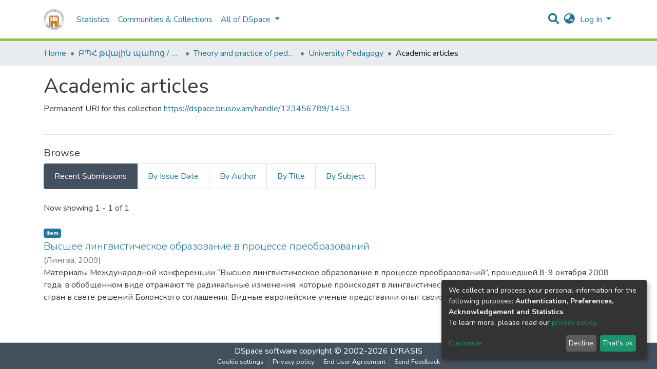

--- FILE ---
content_type: text/html; charset=utf-8
request_url: https://dspace.brusov.am/collections/6fa6db32-3851-484f-9ed5-54fddc0102c6
body_size: 18997
content:
<!DOCTYPE html><html lang="en"><head>
  <meta charset="UTF-8">
  <base href="/">
  <title>Academic articles</title>
  <meta name="viewport" content="width=device-width,minimum-scale=1">
<link rel="stylesheet" href="styles.0324863878df4752a58c.css"><style ng-transition="dspace-angular"></style><link rel="stylesheet" type="text/css" class="theme-css" href="/dspace-theme.css"><link rel="icon" href="assets/dspace/images/favicons/favicon.ico" sizes="any" class="theme-head-tag"><link rel="icon" href="assets/dspace/images/favicons/favicon.svg" type="image/svg+xml" class="theme-head-tag"><link rel="apple-touch-icon" href="assets/dspace/images/favicons/apple-touch-icon.png" class="theme-head-tag"><link rel="manifest" href="assets/dspace/images/favicons/manifest.webmanifest" class="theme-head-tag"><style ng-transition="dspace-angular">.loader[_ngcontent-sc133]{margin:0 25px}span[_ngcontent-sc133]{display:block;margin:0 auto}span[class*=l-][_ngcontent-sc133]{height:4px;width:4px;background:#000;display:inline-block;margin:12px 2px;border-radius:100%;-webkit-border-radius:100%;-moz-border-radius:100%;-webkit-animation:loader 2s infinite;-webkit-animation-timing-function:cubic-bezier(.03,.615,.995,.415);-webkit-animation-fill-mode:both;-moz-animation:loader 2s infinite;-moz-animation-timing-function:cubic-bezier(.03,.615,.995,.415);-moz-animation-fill-mode:both;-ms-animation:loader 2s infinite;-ms-animation-timing-function:cubic-bezier(.03,.615,.995,.415);-ms-animation-fill-mode:both;animation:loader 2s infinite;animation-timing-function:cubic-bezier(.03,.615,.995,.415);animation-fill-mode:both}span.l-1[_ngcontent-sc133]{-webkit-animation-delay:1s;animation-delay:1s;-ms-animation-delay:1s;-moz-animation-delay:1s}span.l-2[_ngcontent-sc133]{-webkit-animation-delay:.9s;animation-delay:.9s;-ms-animation-delay:.9s;-moz-animation-delay:.9s}span.l-3[_ngcontent-sc133]{-webkit-animation-delay:.8s;animation-delay:.8s;-ms-animation-delay:.8s;-moz-animation-delay:.8s}span.l-4[_ngcontent-sc133]{-webkit-animation-delay:.7s;animation-delay:.7s;-ms-animation-delay:.7s;-moz-animation-delay:.7s}span.l-5[_ngcontent-sc133]{-webkit-animation-delay:.6s;animation-delay:.6s;-ms-animation-delay:.6s;-moz-animation-delay:.6s}span.l-6[_ngcontent-sc133]{-webkit-animation-delay:.5s;animation-delay:.5s;-ms-animation-delay:.5s;-moz-animation-delay:.5s}span.l-7[_ngcontent-sc133]{-webkit-animation-delay:.4s;animation-delay:.4s;-ms-animation-delay:.4s;-moz-animation-delay:.4s}span.l-8[_ngcontent-sc133]{-webkit-animation-delay:.3s;animation-delay:.3s;-ms-animation-delay:.3s;-moz-animation-delay:.3s}span.l-9[_ngcontent-sc133]{-webkit-animation-delay:.2s;animation-delay:.2s;-ms-animation-delay:.2s;-moz-animation-delay:.2s;-webkit-animation-delay:.1s;animation-delay:.1s;-ms-animation-delay:.1s;-moz-animation-delay:.1s}span.l-10[_ngcontent-sc133]{-webkit-animation-delay:0s;animation-delay:0s;-ms-animation-delay:0s;-moz-animation-delay:0s}@-webkit-keyframes loader{0%{-webkit-transform:translateX(-30px);opacity:0}25%{opacity:1}50%{-webkit-transform:translateX(30px);opacity:0}to{opacity:0}}@keyframes loader{0%{-webkit-transform:translateX(-30px);transform:translateX(-30px);opacity:0}25%{opacity:1}50%{-webkit-transform:translateX(30px);transform:translateX(30px);opacity:0}to{opacity:0}}</style><meta name="Generator" content="DSpace 7.2"><meta name="title" content="Academic articles"><meta name="citation_title" content="Academic articles"><style ng-transition="dspace-angular">[_nghost-sc145]{--ds-icon-z-index:10;left:0;top:0;height:100vh;-webkit-box-flex:1;-ms-flex:1 1 auto;flex:1 1 auto}[_nghost-sc145]   nav[_ngcontent-sc145]{background-color:var(--ds-admin-sidebar-bg);height:100%;-webkit-box-orient:vertical;-webkit-box-direction:normal;-ms-flex-direction:column;flex-direction:column}[_nghost-sc145]   nav[_ngcontent-sc145] > div[_ngcontent-sc145]{width:100%}[_nghost-sc145]   nav[_ngcontent-sc145] > div.sidebar-top-level-items[_ngcontent-sc145]{-webkit-box-flex:1;-ms-flex:1;flex:1;overflow:auto}[_nghost-sc145]   nav[_ngcontent-sc145] > div.sidebar-top-level-items[_ngcontent-sc145]::-webkit-scrollbar{width:8px;height:3px}[_nghost-sc145]   nav[_ngcontent-sc145] > div.sidebar-top-level-items[_ngcontent-sc145]::-webkit-scrollbar-button{background-color:var(--ds-dark-scrollbar-bg)}[_nghost-sc145]   nav[_ngcontent-sc145] > div.sidebar-top-level-items[_ngcontent-sc145]::-webkit-scrollbar-track{background-color:var(--ds-dark-scrollbar-alt-bg)}[_nghost-sc145]   nav[_ngcontent-sc145] > div.sidebar-top-level-items[_ngcontent-sc145]::-webkit-scrollbar-track-piece{background-color:var(--ds-dark-scrollbar-bg)}[_nghost-sc145]   nav[_ngcontent-sc145] > div.sidebar-top-level-items[_ngcontent-sc145]::-webkit-scrollbar-thumb{height:50px;background-color:var(--ds-dark-scrollbar-fg);border-radius:3px}[_nghost-sc145]   nav[_ngcontent-sc145] > div.sidebar-top-level-items[_ngcontent-sc145]::-webkit-scrollbar-corner{background-color:var(--ds-dark-scrollbar-alt-bg)}[_nghost-sc145]   nav[_ngcontent-sc145] > div.sidebar-top-level-items[_ngcontent-sc145]::-webkit-resizer{background-color:var(--ds-dark-scrollbar-bg)}[_nghost-sc145]   nav.inactive[_ngcontent-sc145]     .sidebar-collapsible{margin-left:calc(-1 * var(--ds-sidebar-items-width))}[_nghost-sc145]   nav[_ngcontent-sc145]   .navbar-nav[_ngcontent-sc145]   .admin-menu-header[_ngcontent-sc145]{background-color:var(--ds-admin-sidebar-header-bg)}[_nghost-sc145]   nav[_ngcontent-sc145]   .navbar-nav[_ngcontent-sc145]   .admin-menu-header[_ngcontent-sc145]   .sidebar-section[_ngcontent-sc145]{background-color:inherit}[_nghost-sc145]   nav[_ngcontent-sc145]   .navbar-nav[_ngcontent-sc145]   .admin-menu-header[_ngcontent-sc145]   .logo-wrapper[_ngcontent-sc145]   img[_ngcontent-sc145]{height:20px}[_nghost-sc145]   nav[_ngcontent-sc145]   .navbar-nav[_ngcontent-sc145]   .admin-menu-header[_ngcontent-sc145]   .section-header-text[_ngcontent-sc145]{line-height:1.5}[_nghost-sc145]   nav[_ngcontent-sc145]   .navbar-nav[_ngcontent-sc145]   .admin-menu-header[_ngcontent-sc145]   .navbar-brand[_ngcontent-sc145]{margin-right:0}[_nghost-sc145]   nav[_ngcontent-sc145]     .navbar-nav .sidebar-section{display:-webkit-box;display:-ms-flexbox;display:flex;-ms-flex-line-pack:stretch;align-content:stretch;background-color:var(--ds-admin-sidebar-bg);overflow-x:visible}[_nghost-sc145]   nav[_ngcontent-sc145]     .navbar-nav .sidebar-section .nav-item{padding-top:var(--bs-spacer);padding-bottom:var(--bs-spacer);background-color:inherit}[_nghost-sc145]   nav[_ngcontent-sc145]     .navbar-nav .sidebar-section .nav-item.focus-visible, [_nghost-sc145]   nav[_ngcontent-sc145]     .navbar-nav .sidebar-section .nav-item:focus-visible{outline-offset:-4px}[_nghost-sc145]   nav[_ngcontent-sc145]     .navbar-nav .sidebar-section .nav-item.focus-visible .shortcut-icon, [_nghost-sc145]   nav[_ngcontent-sc145]     .navbar-nav .sidebar-section .nav-item:focus-visible .shortcut-icon{padding-left:0;padding-right:0;margin-left:var(--ds-icon-padding);margin-right:var(--ds-icon-padding)}[_nghost-sc145]   nav[_ngcontent-sc145]     .navbar-nav .sidebar-section .nav-item.focus-visible .logo-wrapper, [_nghost-sc145]   nav[_ngcontent-sc145]     .navbar-nav .sidebar-section .nav-item:focus-visible .logo-wrapper{margin-right:var(--bs-navbar-padding-x)!important}[_nghost-sc145]   nav[_ngcontent-sc145]     .navbar-nav .sidebar-section .nav-item.focus-visible .navbar-brand, [_nghost-sc145]   nav[_ngcontent-sc145]     .navbar-nav .sidebar-section .nav-item:focus-visible .navbar-brand{padding-top:0;padding-bottom:0;margin-top:var(--bs-navbar-brand-padding-y);margin-bottom:var(--bs-navbar-brand-padding-y)}[_nghost-sc145]   nav[_ngcontent-sc145]     .navbar-nav .sidebar-section .shortcut-icon{background-color:inherit;padding-left:var(--ds-icon-padding);padding-right:var(--ds-icon-padding);z-index:var(--ds-icon-z-index);-ms-flex-item-align:baseline;align-self:baseline}[_nghost-sc145]   nav[_ngcontent-sc145]     .navbar-nav .sidebar-section .sidebar-collapsible{padding-left:0;padding-right:var(--bs-spacer);width:var(--ds-sidebar-items-width);position:relative}[_nghost-sc145]   nav[_ngcontent-sc145]     .navbar-nav .sidebar-section .sidebar-collapsible .toggle{width:100%}[_nghost-sc145]   nav[_ngcontent-sc145]     .navbar-nav .sidebar-section .sidebar-collapsible ul{padding-top:var(--bs-spacer)}[_nghost-sc145]   nav[_ngcontent-sc145]     .navbar-nav .sidebar-section .sidebar-collapsible ul li a{padding-left:var(--bs-spacer)}[_nghost-sc145]   nav[_ngcontent-sc145]     .navbar-nav .sidebar-section.active>.sidebar-collapsible>.nav-link{color:var(--bs-navbar-dark-active-color)}</style><style ng-transition="dspace-angular">[_nghost-sc311]{z-index:var(--ds-nav-z-index)}</style><style ng-transition="dspace-angular">.notifications-wrapper{z-index:var(--bs-zindex-popover);text-align:right;word-wrap:break-word;-ms-word-break:break-all;word-break:break-all;word-break:break-word;-webkit-hyphens:auto;hyphens:auto}.notifications-wrapper .notification{display:block}.notifications-wrapper.left{left:0}.notifications-wrapper.top{top:0}.notifications-wrapper.right{right:0}.notifications-wrapper.bottom{bottom:0}.notifications-wrapper.center{left:50%;-webkit-transform:translateX(-50%);transform:translateX(-50%)}.notifications-wrapper.middle{top:50%;-webkit-transform:translateY(-50%);transform:translateY(-50%)}.notifications-wrapper.middle.center{-webkit-transform:translate(-50%,-50%);transform:translate(-50%,-50%)}@media screen and (max-width:576px){.notifications-wrapper{width:auto;left:0;right:0}}</style><style ng-transition="dspace-angular">[_nghost-sc313]   footer[_ngcontent-sc313]{background-color:var(--ds-footer-bg);text-align:center;z-index:var(--ds-footer-z-index);border-top:var(--ds-footer-border);padding:var(--ds-footer-padding)}[_nghost-sc313]   footer[_ngcontent-sc313]   p[_ngcontent-sc313]{margin:0}[_nghost-sc313]   footer[_ngcontent-sc313]   div[_ngcontent-sc313] > img[_ngcontent-sc313]{height:var(--ds-footer-logo-height)}[_nghost-sc313]   footer[_ngcontent-sc313]   .top-footer[_ngcontent-sc313]{background-color:var(--ds-top-footer-bg);padding:var(--ds-footer-padding);margin:calc(var(--ds-footer-padding) * -1)}[_nghost-sc313]   footer[_ngcontent-sc313]   .bottom-footer[_ngcontent-sc313]   ul[_ngcontent-sc313]   li[_ngcontent-sc313]{display:-webkit-inline-box;display:-ms-inline-flexbox;display:inline-flex}[_nghost-sc313]   footer[_ngcontent-sc313]   .bottom-footer[_ngcontent-sc313]   ul[_ngcontent-sc313]   li[_ngcontent-sc313]   a[_ngcontent-sc313]{padding:0 calc(var(--bs-spacer) / 2);color:inherit}[_nghost-sc313]   footer[_ngcontent-sc313]   .bottom-footer[_ngcontent-sc313]   ul[_ngcontent-sc313]   li[_ngcontent-sc313]:not(:last-child):after{content:"";border-right:1px solid var(--bs-secondary)}</style><style ng-transition="dspace-angular">@charset "UTF-8";.breadcrumb[_ngcontent-sc309], .nav-breadcrumb[_ngcontent-sc309]{background-color:var(--ds-breadcrumb-bg)}.breadcrumb[_ngcontent-sc309]{border-radius:0;margin-top:calc(-1 * var(--ds-content-spacing));padding-bottom:var(--ds-content-spacing/3);padding-top:var(--ds-content-spacing/3)}li.breadcrumb-item[_ngcontent-sc309]{display:-webkit-box;display:-ms-flexbox;display:flex}.breadcrumb-item-limiter[_ngcontent-sc309]{display:inline-block;max-width:var(--ds-breadcrumb-max-length)}.breadcrumb-item-limiter[_ngcontent-sc309] > *[_ngcontent-sc309]{max-width:100%;display:block}li.breadcrumb-item[_ngcontent-sc309] > a[_ngcontent-sc309]{color:var(--ds-breadcrumb-link-color)!important}li.breadcrumb-item.active[_ngcontent-sc309]{color:var(--ds-breadcrumb-link-active-color)!important}.breadcrumb-item[_ngcontent-sc309] + .breadcrumb-item[_ngcontent-sc309]:before{display:block;content:"•"!important}</style><style ng-transition="dspace-angular">[_nghost-sc150]   footer[_ngcontent-sc150]{background-color:var(--ds-footer-bg);text-align:center;z-index:var(--ds-footer-z-index);border-top:var(--ds-footer-border);padding:var(--ds-footer-padding)}[_nghost-sc150]   footer[_ngcontent-sc150]   p[_ngcontent-sc150]{margin:0}[_nghost-sc150]   footer[_ngcontent-sc150]   div[_ngcontent-sc150] > img[_ngcontent-sc150]{height:var(--ds-footer-logo-height)}[_nghost-sc150]   footer[_ngcontent-sc150]   .top-footer[_ngcontent-sc150]{background-color:var(--ds-top-footer-bg);padding:var(--ds-footer-padding);margin:calc(var(--ds-footer-padding) * -1)}[_nghost-sc150]   footer[_ngcontent-sc150]   .bottom-footer[_ngcontent-sc150]   ul[_ngcontent-sc150]   li[_ngcontent-sc150]{display:-webkit-inline-box;display:-ms-inline-flexbox;display:inline-flex}[_nghost-sc150]   footer[_ngcontent-sc150]   .bottom-footer[_ngcontent-sc150]   ul[_ngcontent-sc150]   li[_ngcontent-sc150]   a[_ngcontent-sc150]{padding:0 calc(var(--bs-spacer) / 2);color:inherit}[_nghost-sc150]   footer[_ngcontent-sc150]   .bottom-footer[_ngcontent-sc150]   ul[_ngcontent-sc150]   li[_ngcontent-sc150]:not(:last-child):after{content:"";border-right:1px solid var(--bs-secondary)}</style><style ng-transition="dspace-angular">[_nghost-sc341]{display:none}</style><style ng-transition="dspace-angular">div[_ngcontent-sc513]{word-break:break-word;word-wrap:break-word}</style><style ng-transition="dspace-angular">@media screen and (min-width:768px){nav.navbar[_ngcontent-sc339]{display:none}.header[_ngcontent-sc339]{background-color:var(--ds-header-bg)}}@media screen and (max-width:768px){.navbar-brand[_ngcontent-sc339]   img[_ngcontent-sc339]{height:var(--ds-header-logo-height-xs)}}.navbar-toggler[_ngcontent-sc339]   .navbar-toggler-icon[_ngcontent-sc339]{background-image:none!important;line-height:1.5;color:var(--bs-link-color)}</style><style ng-transition="dspace-angular">input[type=text][_ngcontent-sc155]{margin-top:calc(-.5 * var(--bs-font-size-base))}input[type=text][_ngcontent-sc155]:focus{background-color:hsla(0,0%,100%,.5)!important}input[type=text].collapsed[_ngcontent-sc155]{opacity:0}a.submit-icon[_ngcontent-sc155]{cursor:pointer;position:-webkit-sticky;position:sticky;top:0}@media screen and (max-width:768px){.query[_ngcontent-sc155]:focus{max-width:250px!important;width:40vw!important}a.submit-icon[_ngcontent-sc155]{color:var(--bs-link-color)}}</style><style ng-transition="dspace-angular">.dropdown-toggle[_ngcontent-sc156]:after{display:none}@media screen and (min-width:768px){.dropdown-toggle[_ngcontent-sc156]{color:var(--ds-header-icon-color)!important}.dropdown-toggle[_ngcontent-sc156]:hover, .dropdown-togglefocus[_ngcontent-sc156]{color:var(--ds-header-icon-color-hover)}}</style><style ng-transition="dspace-angular">.loginDropdownMenu[_ngcontent-sc161], .logoutDropdownMenu[_ngcontent-sc161]{min-width:330px;z-index:1002}.loginDropdownMenu[_ngcontent-sc161]{min-height:260px}.dropdown-item.active[_ngcontent-sc161], .dropdown-item[_ngcontent-sc161]:active, .dropdown-item[_ngcontent-sc161]:focus, .dropdown-item[_ngcontent-sc161]:hover{background-color:transparent!important}.dropdown-toggle[_ngcontent-sc161]{color:var(--ds-header-icon-color)!important}.dropdown-toggle[_ngcontent-sc161]:hover, .dropdown-togglefocus[_ngcontent-sc161]{color:var(--ds-header-icon-color-hover)}</style><style ng-transition="dspace-angular">.login-container[_ngcontent-sc158]{max-width:350px}</style><style ng-transition="dspace-angular">[_nghost-sc157]     .card{margin-bottom:var(--ds-submission-sections-margin-bottom);overflow:unset}.section-focus[_ngcontent-sc157]{border-radius:var(--bs-border-radius);-webkit-box-shadow:var(--bs-btn-focus-box-shadow);box-shadow:var(--bs-btn-focus-box-shadow)}[_nghost-sc157]     .card:first-of-type{border-bottom:var(--bs-card-border-width) solid var(--bs-card-border-color)!important;border-bottom-left-radius:var(--bs-card-border-radius)!important;border-bottom-right-radius:var(--bs-card-border-radius)!important}[_nghost-sc157]     .card-header button{-webkit-box-shadow:none!important;box-shadow:none!important;width:100%}</style><style ng-transition="dspace-angular">.form-login[_ngcontent-sc277]   .form-control[_ngcontent-sc277]:focus{z-index:2}.form-login[_ngcontent-sc277]   input[type=email][_ngcontent-sc277]{margin-bottom:-1px;border-bottom-right-radius:0;border-bottom-left-radius:0}.form-login[_ngcontent-sc277]   input[type=password][_ngcontent-sc277]{border-top-left-radius:0;border-top-right-radius:0}</style><style ng-transition="dspace-angular">nav.navbar[_ngcontent-sc340]{border-top:1px solid var(--ds-header-navbar-border-top-color);border-bottom:5px solid var(--bs-green);-webkit-box-align:baseline;-ms-flex-align:baseline;align-items:baseline;color:var(--ds-header-icon-color)}@media screen and (max-width:768px){.navbar[_ngcontent-sc340]{width:100%;background-color:var(--bs-white);position:absolute;overflow:hidden;height:0}.navbar.open[_ngcontent-sc340]{height:100vh}}@media screen and (min-width:768px){.reset-padding-md[_ngcontent-sc340]{margin-left:calc(var(--bs-spacer) / -2);margin-right:calc(var(--bs-spacer) / -2)}}.navbar-expand-md.navbar-container[_ngcontent-sc340]{height:80px}@media screen and (max-width:768px){.navbar-expand-md.navbar-container[_ngcontent-sc340]{padding:0}.navbar-expand-md.navbar-container[_ngcontent-sc340] > .container[_ngcontent-sc340]{padding:0 var(--bs-spacer)}.navbar-expand-md.navbar-container[_ngcontent-sc340] > .container[_ngcontent-sc340]   .navbar-collapsed[_ngcontent-sc340], .navbar-expand-md.navbar-container[_ngcontent-sc340] > .container[_ngcontent-sc340]   a.navbar-brand[_ngcontent-sc340]{display:none}}a.navbar-brand[_ngcontent-sc340]   img[_ngcontent-sc340]{max-height:var(--ds-header-logo-height)}.navbar-nav[_ngcontent-sc340]     a.nav-link{color:var(--ds-navbar-link-color)}.navbar-nav[_ngcontent-sc340]     a.nav-link:hover{color:var(--ds-navbar-link-color-hover)}</style><style ng-transition="dspace-angular">.dropdown-menu[_ngcontent-sc166]{overflow:hidden;min-width:100%;border-top-left-radius:0;border-top-right-radius:0}.dropdown-menu[_ngcontent-sc166]     a.nav-link{padding-right:var(--bs-spacer);padding-left:var(--bs-spacer);white-space:nowrap}@media screen and (max-width:768px){.dropdown-toggle[_ngcontent-sc166]:after{float:right;margin-top:calc(var(--bs-spacer) / 2)}.dropdown-menu[_ngcontent-sc166]{border:0}}</style><style ng-transition="dspace-angular">[_nghost-sc198]   .dropdown-toggle[_ngcontent-sc198]:after{display:none}[_nghost-sc198]   .dropdown-item[_ngcontent-sc198]{padding-left:20px}</style><style ng-transition="dspace-angular">[_nghost-sc132]{width:100%}</style></head>

<body>
  <ds-app _nghost-sc124="" ng-version="11.2.14"><ds-themed-root _ngcontent-sc124=""><ds-root _nghost-sc314="" class="ng-tns-c314-0 ng-star-inserted"><div _ngcontent-sc314="" class="outer-wrapper ng-tns-c314-0 ng-star-inserted">
  <ds-admin-sidebar _ngcontent-sc314="" class="ng-tns-c314-0 ng-tns-c145-1 ng-star-inserted" _nghost-sc145=""><!---->
</ds-admin-sidebar>
  <div _ngcontent-sc314="" class="inner-wrapper ng-tns-c314-0 ng-trigger ng-trigger-slideSidebarPadding" style="padding-left:0;">
    <ds-themed-header-navbar-wrapper _ngcontent-sc314="" class="ng-tns-c314-0" _nghost-sc311=""><ds-header-navbar-wrapper _nghost-sc338="" class="ng-star-inserted" style=""><div _ngcontent-sc338="" class="">
  <ds-themed-header _ngcontent-sc338=""><ds-header _nghost-sc339="" class="ng-star-inserted" style=""><header _ngcontent-sc339="" class="header">
  <nav _ngcontent-sc339="" role="navigation" class="container navbar navbar-expand-md px-0" aria-label="User profile bar">
    <div _ngcontent-sc339="" class="d-flex flex-grow-1">
      <a _ngcontent-sc339="" routerlink="/home" class="navbar-brand m-2" href="/home">
        <img _ngcontent-sc339="" src="assets/images/dspace-logo.svg" alt="Repository logo">
      </a>
    </div>
    <div _ngcontent-sc339="" class="d-flex flex-grow-1 ml-auto justify-content-end align-items-center">
      <ds-search-navbar _ngcontent-sc339="" class="navbar-search ng-tns-c155-3 ng-star-inserted" _nghost-sc155=""><div _ngcontent-sc155="" id="search-navbar-container" class="ng-tns-c155-3" title="Search">
  <div _ngcontent-sc155="" class="d-inline-block position-relative ng-tns-c155-3">
    <form _ngcontent-sc155="" novalidate="" autocomplete="on" class="ng-tns-c155-3 ng-untouched ng-pristine ng-valid">
      <input _ngcontent-sc155="" name="query" formcontrolname="query" type="text" class="d-inline-block bg-transparent position-absolute form-control dropdown-menu-right p-1 ng-tns-c155-3 ng-trigger ng-trigger-toggleAnimation ng-untouched ng-pristine ng-valid" placeholder="" aria-label="Search" value="" style="width:30px;opacity:0;">
      <a _ngcontent-sc155="" class="submit-icon ng-tns-c155-3" href="">
        <em _ngcontent-sc155="" class="fas fa-search fa-lg fa-fw ng-tns-c155-3"></em>
      </a>
    </form>
  </div>
</div>
</ds-search-navbar>
      <ds-lang-switch _ngcontent-sc339="" _nghost-sc156=""><div _ngcontent-sc156="" ngbdropdown="" display="dynamic" placement="bottom-right" class="navbar-nav ng-star-inserted dropdown">
  <a _ngcontent-sc156="" href="javascript:void(0);" role="button" data-toggle="dropdown" ngbdropdowntoggle="" tabindex="0" class="dropdown-toggle px-1" title="Language switch" aria-label="Language switch" aria-expanded="false">
    <i _ngcontent-sc156="" class="fas fa-globe-asia fa-lg fa-fw"></i>
  </a>
  <ul _ngcontent-sc156="" ngbdropdownmenu="" class="dropdown-menu" aria-label="Language switch" x-placement="bottom-right">
    <li _ngcontent-sc156="" tabindex="0" class="dropdown-item active ng-star-inserted">
                English
    </li><li _ngcontent-sc156="" tabindex="0" class="dropdown-item ng-star-inserted">
                Čeština
    </li><li _ngcontent-sc156="" tabindex="0" class="dropdown-item ng-star-inserted">
                Deutsch
    </li><li _ngcontent-sc156="" tabindex="0" class="dropdown-item ng-star-inserted">
                Español
    </li><li _ngcontent-sc156="" tabindex="0" class="dropdown-item ng-star-inserted">
                Français
    </li><li _ngcontent-sc156="" tabindex="0" class="dropdown-item ng-star-inserted">
                Gàidhlig
    </li><li _ngcontent-sc156="" tabindex="0" class="dropdown-item ng-star-inserted">
                Latviešu
    </li><li _ngcontent-sc156="" tabindex="0" class="dropdown-item ng-star-inserted">
                Magyar
    </li><li _ngcontent-sc156="" tabindex="0" class="dropdown-item ng-star-inserted">
                Nederlands
    </li><li _ngcontent-sc156="" tabindex="0" class="dropdown-item ng-star-inserted">
                Português
    </li><li _ngcontent-sc156="" tabindex="0" class="dropdown-item ng-star-inserted">
                Português do Brasil
    </li><li _ngcontent-sc156="" tabindex="0" class="dropdown-item ng-star-inserted">
                Suomi
    </li><!---->
  </ul>
</div><!---->
</ds-lang-switch>
      <ds-auth-nav-menu _ngcontent-sc339="" _nghost-sc161="" class="ng-tns-c161-4 ng-star-inserted"><ul _ngcontent-sc161="" class="navbar-nav ng-tns-c161-4">
  <li _ngcontent-sc161="" class="nav-item ng-tns-c161-4 ng-star-inserted">
    <div _ngcontent-sc161="" ngbdropdown="" display="dynamic" placement="bottom-right" class="d-inline-block ng-tns-c161-4 ng-trigger ng-trigger-fadeInOut dropdown" style="">
      <a _ngcontent-sc161="" href="javascript:void(0);" ngbdropdowntoggle="" class="dropdown-toggle dropdownLogin px-1 ng-tns-c161-4" aria-label="Log In" aria-expanded="false">
        Log In
      </a>
      <div _ngcontent-sc161="" ngbdropdownmenu="" class="loginDropdownMenu ng-tns-c161-4 dropdown-menu" aria-label="Log In" x-placement="bottom-right">
        <ds-log-in _ngcontent-sc161="" class="ng-tns-c161-4" _nghost-sc158=""><!---->
<div _ngcontent-sc158="" class="px-4 py-3 login-container ng-star-inserted" style="">
  
    <!---->
    <ds-log-in-container _ngcontent-sc158="" _nghost-sc157="" class="ng-star-inserted"><ds-log-in-password _nghost-sc277="" class="ng-tns-c277-5 ng-star-inserted"><form _ngcontent-sc277="" novalidate="" class="form-login ng-tns-c277-5 ng-untouched ng-pristine ng-invalid">
  <label _ngcontent-sc277="" class="sr-only ng-tns-c277-5">Email address</label>
  <input _ngcontent-sc277="" autocomplete="off" autofocus="" formcontrolname="email" required="" type="email" class="form-control form-control-lg position-relative ng-tns-c277-5 ng-untouched ng-pristine ng-invalid" placeholder="Email address" aria-label="Email address" value="">
  <label _ngcontent-sc277="" class="sr-only ng-tns-c277-5">Password</label>
  <input _ngcontent-sc277="" autocomplete="off" formcontrolname="password" required="" type="password" class="form-control form-control-lg position-relative mb-3 ng-tns-c277-5 ng-untouched ng-pristine ng-invalid" placeholder="Password" aria-label="Password" value="">
  <!---->
  <!---->

  <button _ngcontent-sc277="" type="submit" class="btn btn-lg btn-primary btn-block mt-3 ng-tns-c277-5" disabled=""><i _ngcontent-sc277="" class="fas fa-sign-in-alt ng-tns-c277-5"></i> Log in</button>
</form>
</ds-log-in-password><!---->

</ds-log-in-container>
  <!----><!---->

  <div _ngcontent-sc158="" class="dropdown-divider"></div>
  <a _ngcontent-sc158="" class="dropdown-item ng-star-inserted" href="/register">New user? Click here to register.</a><!---->
  <a _ngcontent-sc158="" class="dropdown-item" href="/forgot">Have you forgotten your password?</a>
</div><!---->
</ds-log-in>
      </div>
    </div>
  </li><!---->
  <!---->
  <!---->
  <!---->
</ul>


</ds-auth-nav-menu>
      <ds-impersonate-navbar _ngcontent-sc339=""><!---->
</ds-impersonate-navbar>
      <div _ngcontent-sc339="" class="pl-2">
        <button _ngcontent-sc339="" type="button" aria-controls="collapsingNav" aria-expanded="false" class="navbar-toggler" aria-label="Toggle navigation">
          <span _ngcontent-sc339="" aria-hidden="true" class="navbar-toggler-icon fas fa-bars fa-fw"></span>
        </button>
      </div>
    </div>
  </nav>
  <ds-themed-navbar _ngcontent-sc339=""><ds-navbar _nghost-sc340="" class="ng-tns-c340-6 ng-star-inserted" style=""><nav _ngcontent-sc340="" role="navigation" class="navbar navbar-expand-md navbar-light p-0 navbar-container ng-tns-c340-6 ng-trigger ng-trigger-slideMobileNav" aria-label="Main navigation bar" style="">
  <div _ngcontent-sc340="" class="container h-100 ng-tns-c340-6">
    <a _ngcontent-sc340="" routerlink="/home" class="navbar-brand my-2 ng-tns-c340-6" href="/home">
      <img _ngcontent-sc340="" src="assets/images/dspace-logo.svg" class="ng-tns-c340-6" alt="Repository logo">
    </a>

    <div _ngcontent-sc340="" id="collapsingNav" class="w-100 h-100 ng-tns-c340-6">
      <ul _ngcontent-sc340="" class="navbar-nav me-auto mb-2 mb-lg-0 h-100 ng-tns-c340-6">
        
          <li _nghost-sc164="" ds-navbar-section="" class="ng-star-inserted"><div _ngcontent-sc164="" class="nav-item navbar-section">
  <ds-link-menu-item class="ng-star-inserted"><a href="/statistics/collections/6fa6db32-3851-484f-9ed5-54fddc0102c6" class="nav-item nav-link" title="Statistics" aria-disabled="false">Statistics</a>
</ds-link-menu-item><!---->
</div></li><!---->
        <!---->
          <li _nghost-sc164="" ds-navbar-section="" class="ng-star-inserted"><div _ngcontent-sc164="" class="nav-item navbar-section">
  <ds-link-menu-item class="ng-star-inserted"><a href="/community-list" class="nav-item nav-link" title="Communities &amp; Collections" aria-disabled="false">Communities &amp; Collections</a>
</ds-link-menu-item><!---->
</div></li><!---->
        <!---->
          <li _nghost-sc166="" class="ng-tns-c166-10 ng-star-inserted" ds-expandable-navbar-section=""><div _ngcontent-sc166="" class="nav-item dropdown expandable-navbar-section ng-tns-c166-10 ng-star-inserted">
    <a _ngcontent-sc166="" href="javascript:void(0);" routerlinkactive="active" id="browseDropdown" data-toggle="dropdown" class="nav-link dropdown-toggle ng-tns-c166-10">
        <ds-text-menu-item class="ng-star-inserted"><span>All of DSpace</span></ds-text-menu-item><!---->
    </a>
    <!---->
</div><!---->
</li><!---->
        <!----><!---->
      </ul>
    </div>
    <ds-search-navbar _ngcontent-sc340="" class="navbar-collapsed ng-tns-c340-6 ng-tns-c155-7 ng-star-inserted" _nghost-sc155="" style=""><div _ngcontent-sc155="" id="search-navbar-container" class="ng-tns-c155-7" title="Search">
  <div _ngcontent-sc155="" class="d-inline-block position-relative ng-tns-c155-7">
    <form _ngcontent-sc155="" novalidate="" autocomplete="on" class="ng-tns-c155-7 ng-untouched ng-pristine ng-valid">
      <input _ngcontent-sc155="" name="query" formcontrolname="query" type="text" class="d-inline-block bg-transparent position-absolute form-control dropdown-menu-right p-1 ng-tns-c155-7 ng-trigger ng-trigger-toggleAnimation ng-untouched ng-pristine ng-valid" placeholder="" aria-label="Search" value="" style="width:30px;opacity:0;">
      <a _ngcontent-sc155="" class="submit-icon ng-tns-c155-7" href="">
        <em _ngcontent-sc155="" class="fas fa-search fa-lg fa-fw ng-tns-c155-7"></em>
      </a>
    </form>
  </div>
</div>
</ds-search-navbar>
    <ds-lang-switch _ngcontent-sc340="" class="navbar-collapsed ng-tns-c340-6" _nghost-sc156=""><div _ngcontent-sc156="" ngbdropdown="" display="dynamic" placement="bottom-right" class="navbar-nav ng-star-inserted dropdown" style="">
  <a _ngcontent-sc156="" href="javascript:void(0);" role="button" data-toggle="dropdown" ngbdropdowntoggle="" tabindex="0" class="dropdown-toggle px-1" title="Language switch" aria-label="Language switch" aria-expanded="false">
    <i _ngcontent-sc156="" class="fas fa-globe-asia fa-lg fa-fw"></i>
  </a>
  <ul _ngcontent-sc156="" ngbdropdownmenu="" class="dropdown-menu" aria-label="Language switch" x-placement="bottom-right">
    <li _ngcontent-sc156="" tabindex="0" class="dropdown-item active ng-star-inserted">
                English
    </li><li _ngcontent-sc156="" tabindex="0" class="dropdown-item ng-star-inserted">
                Čeština
    </li><li _ngcontent-sc156="" tabindex="0" class="dropdown-item ng-star-inserted">
                Deutsch
    </li><li _ngcontent-sc156="" tabindex="0" class="dropdown-item ng-star-inserted">
                Español
    </li><li _ngcontent-sc156="" tabindex="0" class="dropdown-item ng-star-inserted">
                Français
    </li><li _ngcontent-sc156="" tabindex="0" class="dropdown-item ng-star-inserted">
                Gàidhlig
    </li><li _ngcontent-sc156="" tabindex="0" class="dropdown-item ng-star-inserted">
                Latviešu
    </li><li _ngcontent-sc156="" tabindex="0" class="dropdown-item ng-star-inserted">
                Magyar
    </li><li _ngcontent-sc156="" tabindex="0" class="dropdown-item ng-star-inserted">
                Nederlands
    </li><li _ngcontent-sc156="" tabindex="0" class="dropdown-item ng-star-inserted">
                Português
    </li><li _ngcontent-sc156="" tabindex="0" class="dropdown-item ng-star-inserted">
                Português do Brasil
    </li><li _ngcontent-sc156="" tabindex="0" class="dropdown-item ng-star-inserted">
                Suomi
    </li><!---->
  </ul>
</div><!---->
</ds-lang-switch>
    <ds-auth-nav-menu _ngcontent-sc340="" class="navbar-collapsed ng-tns-c340-6 ng-tns-c161-8 ng-star-inserted" _nghost-sc161="" style=""><ul _ngcontent-sc161="" class="navbar-nav ng-tns-c161-8">
  <li _ngcontent-sc161="" class="nav-item ng-tns-c161-8 ng-star-inserted">
    <div _ngcontent-sc161="" ngbdropdown="" display="dynamic" placement="bottom-right" class="d-inline-block ng-tns-c161-8 ng-trigger ng-trigger-fadeInOut dropdown" style="">
      <a _ngcontent-sc161="" href="javascript:void(0);" ngbdropdowntoggle="" class="dropdown-toggle dropdownLogin px-1 ng-tns-c161-8" aria-label="Log In" aria-expanded="false">
        Log In
      </a>
      <div _ngcontent-sc161="" ngbdropdownmenu="" class="loginDropdownMenu ng-tns-c161-8 dropdown-menu" aria-label="Log In" x-placement="bottom-right">
        <ds-log-in _ngcontent-sc161="" class="ng-tns-c161-8" _nghost-sc158=""><!---->
<div _ngcontent-sc158="" class="px-4 py-3 login-container ng-star-inserted" style="">
  
    <!---->
    <ds-log-in-container _ngcontent-sc158="" _nghost-sc157="" class="ng-star-inserted"><ds-log-in-password _nghost-sc277="" class="ng-tns-c277-9 ng-star-inserted"><form _ngcontent-sc277="" novalidate="" class="form-login ng-tns-c277-9 ng-untouched ng-pristine ng-invalid">
  <label _ngcontent-sc277="" class="sr-only ng-tns-c277-9">Email address</label>
  <input _ngcontent-sc277="" autocomplete="off" autofocus="" formcontrolname="email" required="" type="email" class="form-control form-control-lg position-relative ng-tns-c277-9 ng-untouched ng-pristine ng-invalid" placeholder="Email address" aria-label="Email address" value="">
  <label _ngcontent-sc277="" class="sr-only ng-tns-c277-9">Password</label>
  <input _ngcontent-sc277="" autocomplete="off" formcontrolname="password" required="" type="password" class="form-control form-control-lg position-relative mb-3 ng-tns-c277-9 ng-untouched ng-pristine ng-invalid" placeholder="Password" aria-label="Password" value="">
  <!---->
  <!---->

  <button _ngcontent-sc277="" type="submit" class="btn btn-lg btn-primary btn-block mt-3 ng-tns-c277-9" disabled=""><i _ngcontent-sc277="" class="fas fa-sign-in-alt ng-tns-c277-9"></i> Log in</button>
</form>
</ds-log-in-password><!---->

</ds-log-in-container>
  <!----><!---->

  <div _ngcontent-sc158="" class="dropdown-divider"></div>
  <a _ngcontent-sc158="" class="dropdown-item ng-star-inserted" href="/register">New user? Click here to register.</a><!---->
  <a _ngcontent-sc158="" class="dropdown-item" href="/forgot">Have you forgotten your password?</a>
</div><!---->
</ds-log-in>
      </div>
    </div>
  </li><!---->
  <!---->
  <!---->
  <!---->
</ul>


</ds-auth-nav-menu>
    <ds-impersonate-navbar _ngcontent-sc340="" class="navbar-collapsed ng-tns-c340-6"><!---->
</ds-impersonate-navbar>
  </div>
</nav></ds-navbar><!---->
</ds-themed-navbar>

</header>
</ds-header><!---->
</ds-themed-header>
</div>
</ds-header-navbar-wrapper><!---->
</ds-themed-header-navbar-wrapper>

    <ds-notifications-board _ngcontent-sc314="" class="ng-tns-c314-0"><div class="notifications-wrapper position-fixed top right">
  <!---->
</div>
</ds-notifications-board>
    <main _ngcontent-sc314="" class="main-content ng-tns-c314-0">
      <ds-themed-breadcrumbs _ngcontent-sc314="" class="ng-tns-c314-0"><ds-breadcrumbs _nghost-sc309="" class="ng-star-inserted" style="">
    <nav _ngcontent-sc309="" aria-label="breadcrumb" class="nav-breadcrumb ng-star-inserted" style="">
        <ol _ngcontent-sc309="" class="container breadcrumb">
            
        <li _ngcontent-sc309="" class="breadcrumb-item ng-star-inserted"><div _ngcontent-sc309="" class="breadcrumb-item-limiter"><a _ngcontent-sc309="" class="text-truncate" href="/">Home</a></div></li>
    <!---->
            
                
        <li _ngcontent-sc309="" class="breadcrumb-item ng-star-inserted"><div _ngcontent-sc309="" class="breadcrumb-item-limiter"><a _ngcontent-sc309="" class="text-truncate" href="/communities/243e10f2-726d-4b87-8057-40554688bd9c">ԲՊՀ թվային պահոց / Repository of Brusov State University</a></div></li>
    <!---->
            <!---->
                
        <li _ngcontent-sc309="" class="breadcrumb-item ng-star-inserted"><div _ngcontent-sc309="" class="breadcrumb-item-limiter"><a _ngcontent-sc309="" class="text-truncate" href="/communities/ee384cd2-ea09-4fd2-b7fb-dadde27326f3">Theory and practice of pedagogy and foreign language teaching methodology</a></div></li>
    <!---->
            <!---->
                
        <li _ngcontent-sc309="" class="breadcrumb-item ng-star-inserted"><div _ngcontent-sc309="" class="breadcrumb-item-limiter"><a _ngcontent-sc309="" class="text-truncate" href="/communities/9762e235-a066-4d88-9760-ff235418881e">University Pedagogy</a></div></li>
    <!---->
            <!---->
                
        <li _ngcontent-sc309="" aria-current="page" class="breadcrumb-item active ng-star-inserted"><div _ngcontent-sc309="" class="breadcrumb-item-limiter"><div _ngcontent-sc309="" class="text-truncate">Academic articles</div></div></li>
    <!---->
            <!----><!---->
        </ol>
    </nav><!---->

    <!---->

    <!---->
<!----><!---->

</ds-breadcrumbs><!---->
</ds-themed-breadcrumbs>

      <!---->
      <div _ngcontent-sc314="" class="ng-tns-c314-0">
        <router-outlet _ngcontent-sc314="" class="ng-tns-c314-0"></router-outlet><ds-themed-community-page class="ng-star-inserted" style=""><ds-collection-page _nghost-sc517="" class="ng-tns-c517-2 ng-star-inserted" style=""><div _ngcontent-sc517="" class="container ng-tns-c517-2">
    <div _ngcontent-sc517="" class="collection-page ng-tns-c517-2 ng-star-inserted">
        <div _ngcontent-sc517="" class="ng-tns-c517-2 ng-trigger ng-trigger-fadeInOut ng-star-inserted" style="">
            <div _ngcontent-sc517="" class="ng-tns-c517-2 ng-star-inserted" style="">
              <ds-view-tracker _ngcontent-sc517="" class="ng-tns-c517-2" _nghost-sc341="">&nbsp;
</ds-view-tracker>
              <div _ngcontent-sc517="" class="d-flex flex-row border-bottom mb-4 pb-4 ng-tns-c517-2">
                <header _ngcontent-sc517="" class="comcol-header mr-auto ng-tns-c517-2">
                  
                  <ds-comcol-page-header _ngcontent-sc517="" class="ng-tns-c517-2" _nghost-sc512=""><h1 _ngcontent-sc512="" class="ng-star-inserted">Academic articles</h1><!----></ds-comcol-page-header>
                  
                  <ds-comcol-page-logo _ngcontent-sc517="" _nghost-sc516="" class="ng-tns-c517-2 ng-star-inserted"><!---->
</ds-comcol-page-logo><!---->

                  
                  <ds-comcol-page-handle _ngcontent-sc517="" class="ng-tns-c517-2" _nghost-sc513=""><div _ngcontent-sc513="" class="content-with-optional-title mb-2 ng-star-inserted">
    <h2 _ngcontent-sc513="" class="d-inline-block h6 ng-star-inserted">Permanent URI for this collection</h2><!---->
    <div _ngcontent-sc513="" class="d-inline-block"><a _ngcontent-sc513="" href="https://dspace.brusov.am/handle/123456789/1453">https://dspace.brusov.am/handle/123456789/1453</a></div>
</div><!---->
</ds-comcol-page-handle>
                  
                  <ds-comcol-page-content _ngcontent-sc517="" class="ng-tns-c517-2" _nghost-sc514=""><!---->
</ds-comcol-page-content>
                  
                  <ds-comcol-page-content _ngcontent-sc517="" class="ng-tns-c517-2" _nghost-sc514=""><!---->
</ds-comcol-page-content>
                </header>
                <div _ngcontent-sc517="" class="pl-2 ng-tns-c517-2">
                  <!---->
                </div>
              </div>
              <section _ngcontent-sc517="" class="comcol-page-browse-section ng-tns-c517-2">
              
              <ds-comcol-page-browse-by _ngcontent-sc517="" class="ng-tns-c517-2" _nghost-sc515=""><h2 _ngcontent-sc515="" class="comcol-browse-label h5">Browse</h2>
<nav _ngcontent-sc515="" aria-label="Browse Community or Collection" class="comcol-browse mb-4">
  <div _ngcontent-sc515="" class="d-none d-sm-block">

    <div _ngcontent-sc515="" class="list-group list-group-horizontal">
      <a _ngcontent-sc515="" routerlinkactive="active" class="list-group-item ng-star-inserted active" href="/collections/6fa6db32-3851-484f-9ed5-54fddc0102c6">Recent Submissions</a><a _ngcontent-sc515="" routerlinkactive="active" class="list-group-item ng-star-inserted" href="/browse/dateissued?scope=6fa6db32-3851-484f-9ed5-54fddc0102c6">By Issue Date</a><a _ngcontent-sc515="" routerlinkactive="active" class="list-group-item ng-star-inserted" href="/browse/author?scope=6fa6db32-3851-484f-9ed5-54fddc0102c6">By Author</a><a _ngcontent-sc515="" routerlinkactive="active" class="list-group-item ng-star-inserted" href="/browse/title?scope=6fa6db32-3851-484f-9ed5-54fddc0102c6">By Title</a><a _ngcontent-sc515="" routerlinkactive="active" class="list-group-item ng-star-inserted" href="/browse/subject?scope=6fa6db32-3851-484f-9ed5-54fddc0102c6">By Subject</a><!---->
    </div>
  </div>

  <div _ngcontent-sc515="" class="d-block d-sm-none">
    <select _ngcontent-sc515="" name="browse-type" aria-label="Browse Community or Collection" class="form-control ng-untouched ng-pristine ng-valid" selectedindex="-1" value="0: 6fa6db32-3851-484f-9ed5-54fddc0102c6">
      <option _ngcontent-sc515="" value="0: 6fa6db32-3851-484f-9ed5-54fddc0102c6" selected="selected" class="ng-star-inserted">Recent Submissions</option><option _ngcontent-sc515="" value="1: dateissued" class="ng-star-inserted">By Issue Date</option><option _ngcontent-sc515="" value="2: author" class="ng-star-inserted">By Author</option><option _ngcontent-sc515="" value="3: title" class="ng-star-inserted">By Title</option><option _ngcontent-sc515="" value="4: subject" class="ng-star-inserted">By Subject</option><!---->
    </select>
  </div>
</nav>
</ds-comcol-page-browse-by>

            
                <div _ngcontent-sc517="" class="mt-4 ng-tns-c517-2 ng-trigger ng-trigger-fadeIn ng-star-inserted" style="">
                    <h3 _ngcontent-sc517="" class="sr-only ng-tns-c517-2">Recent Submissions</h3>
                    <ds-viewable-collection _ngcontent-sc517="" class="ng-tns-c517-2" _nghost-sc209=""><ds-object-list _ngcontent-sc209="" _nghost-sc201="" class="ng-tns-c201-11 ng-star-inserted" style=""><ds-pagination _ngcontent-sc201="" class="ng-tns-c201-11" _nghost-sc198=""><div _ngcontent-sc198="" id="p-cp" class="ng-star-inserted">
  <div _ngcontent-sc198="" class="pagination-masked clearfix top ng-star-inserted">
    <div _ngcontent-sc198="" class="row">
      <div _ngcontent-sc198="" class="col-auto pagination-info ng-star-inserted">
          <span _ngcontent-sc198="" class="align-middle hidden-xs-down">Now showing </span>
          <span _ngcontent-sc198="" class="align-middle">1 - 1 of 1</span>
      </div><!---->
      <div _ngcontent-sc198="" class="col">
        <!---->
      </div>
    </div>
  </div><!---->
  
    <ul _ngcontent-sc201="" class="list-unstyled ng-star-inserted">
        <li _ngcontent-sc201="" class="mt-4 mb-4 d-flex ng-tns-c201-11 ng-star-inserted">
          <!---->
          <!---->
          <ds-listable-object-component-loader _ngcontent-sc201="" class="ng-tns-c201-11" _nghost-sc132=""><div _ngcontent-sc132="" class="">
  <!---->
  <!---->
</div>
<ds-item-list-element _nghost-sc194="" class="ng-star-inserted"><ds-item-search-result-list-element _ngcontent-sc194="" _nghost-sc193=""><ds-type-badge _ngcontent-sc193="" class="ng-star-inserted"><div class="ng-star-inserted">
  <span class="badge badge-info">Item</span>
</div><!---->
</ds-type-badge><!---->

<ds-truncatable _ngcontent-sc193="" _nghost-sc191="" class="ng-star-inserted"><div _ngcontent-sc191="" dsdragclick="">
    
    <a _ngcontent-sc193="" rel="noopener noreferrer" class="lead item-list-title dont-break-out ng-star-inserted" href="/items/45105bd5-48a9-44eb-9676-c5ce6236685a" target="_self">Высшее лингвистическое образование в процессе преобразований</a><!---->
    <!---->
    <span _ngcontent-sc193="" class="text-muted">
      <ds-truncatable-part _ngcontent-sc193="" _nghost-sc192=""><div _ngcontent-sc192="" class="clamp-default-1 min-1">
    <div _ngcontent-sc192="" class="content dont-break-out">
        
        
          (<span _ngcontent-sc193="" class="item-list-publisher ng-star-inserted">Лингва, </span><!---->
          <span _ngcontent-sc193="" class="item-list-date ng-star-inserted">2009</span><!---->)
        <!----><!---->
        <!---->
      
    </div>
</div>
</ds-truncatable-part>
    </span>
    <div _ngcontent-sc193="" class="item-list-abstract ng-star-inserted">
        <ds-truncatable-part _ngcontent-sc193="" _nghost-sc192=""><div _ngcontent-sc192="" class="clamp-default-3 min-3">
    <div _ngcontent-sc192="" class="content dont-break-out">
        <span _ngcontent-sc193="">Материалы Международной конференции “Высшее лингвистическое образование в процессе преобразований”, прошедшей 8-9 октября 2008 года, в обобщенном виде отражают те радикальные изменения, которые происходят в лингвистическом образовании многих европейских стран в свете решений Болонского соглашения. Видные европейские ученые представили опыт своих стран по реализации многоуровневой системы подготовки и выработке общих подходов к структурированию образовательных программ высшего
профессионального образования в области лингвистики и межкультурной коммуникации с учетом образовательных инноваций.</span>
        
    </div>
</div>
</ds-truncatable-part>
    </div><!---->

</div>
</ds-truncatable><!---->
</ds-item-search-result-list-element>
</ds-item-list-element><!---->
</ds-listable-object-component-loader>
        </li><!---->
    </ul><!---->


  <!---->
</div><!---->
</ds-pagination>
</ds-object-list><!---->

<!---->

<!---->


</ds-viewable-collection>
                </div><!---->
                <!---->
                <!---->
                <!---->
            <!----><!---->
            </section>
            <!---->
      </div><!---->
    </div><!---->
        <!---->
        <!---->
  </div><!---->
</div>
</ds-collection-page><!---->
</ds-themed-community-page><!---->
      </div>
    </main>

    <ds-themed-footer _ngcontent-sc314="" class="ng-tns-c314-0" _nghost-sc313=""><ds-footer _nghost-sc150="" class="ng-star-inserted" style=""><footer _ngcontent-sc150="" class="text-lg-start">
  <!---->
  

  
  <div _ngcontent-sc150="" class="bottom-footer p-1 d-flex justify-content-center align-items-center text-white">
    <div _ngcontent-sc150="" class="content-container">
      <p _ngcontent-sc150="" class="m-0">
        <a _ngcontent-sc150="" href="http://www.dspace.org/" class="text-white">DSpace software</a>
        copyright © 2002-2026
        <a _ngcontent-sc150="" href="https://www.lyrasis.org/" class="text-white">LYRASIS</a>
      </p>
      <ul _ngcontent-sc150="" class="footer-info list-unstyled small d-flex justify-content-center mb-0">
        <li _ngcontent-sc150="">
          <a _ngcontent-sc150="" href="javascript:void(0);" class="text-white">Cookie settings</a>
        </li>
        <li _ngcontent-sc150="">
          <a _ngcontent-sc150="" routerlink="info/privacy" class="text-white" href="/info/privacy">Privacy policy</a>
        </li>
        <li _ngcontent-sc150="">
          <a _ngcontent-sc150="" routerlink="info/end-user-agreement" class="text-white" href="/info/end-user-agreement">End User Agreement</a>
        </li>
        <li _ngcontent-sc150="">
          <a _ngcontent-sc150="" routerlink="info/feedback" class="text-white" href="/info/feedback">Send Feedback</a>
        </li>
      </ul>
    </div>
  </div>
  
</footer>
</ds-footer><!---->
</ds-themed-footer>
  </div>
</div><!---->
<!---->
</ds-root><!---->
</ds-themed-root>
</ds-app>
<script src="runtime-es2015.73a375a00a6ada618205.js" type="module"></script><script src="runtime-es5.73a375a00a6ada618205.js" nomodule="" defer=""></script><script src="polyfills-es5.750f0f984bd0948cf6cb.js" nomodule="" defer=""></script><script src="polyfills-es2015.845c8e8008e4ed84cafc.js" type="module"></script><script src="main-es2015.be791c44c123eb6be3df.js" type="module"></script><script src="main-es5.be791c44c123eb6be3df.js" nomodule="" defer=""></script>




<script id="dspace-angular-state" type="application/json">{&q;APP_CONFIG_STATE&q;:{&q;production&q;:true,&q;universal&q;:{&q;preboot&q;:true,&q;async&q;:true,&q;time&q;:false},&q;debug&q;:false,&q;ui&q;:{&q;ssl&q;:false,&q;host&q;:&q;dspace.brusov.am&q;,&q;port&q;:4000,&q;nameSpace&q;:&q;/&q;,&q;rateLimiter&q;:{&q;windowMs&q;:60000,&q;max&q;:500},&q;baseUrl&q;:&q;http://dspace.brusov.am:4000/&q;},&q;rest&q;:{&q;ssl&q;:true,&q;host&q;:&q;dspace.brusov.am&q;,&q;port&q;:443,&q;nameSpace&q;:&q;/server&q;,&q;baseUrl&q;:&q;https://dspace.brusov.am/server&q;},&q;cache&q;:{&q;msToLive&q;:{&q;default&q;:900000},&q;control&q;:&q;max-age=60&q;,&q;autoSync&q;:{&q;defaultTime&q;:0,&q;maxBufferSize&q;:100,&q;timePerMethod&q;:{&q;PATCH&q;:3}}},&q;auth&q;:{&q;ui&q;:{&q;timeUntilIdle&q;:900000,&q;idleGracePeriod&q;:300000},&q;rest&q;:{&q;timeLeftBeforeTokenRefresh&q;:120000}},&q;form&q;:{&q;validatorMap&q;:{&q;required&q;:&q;required&q;,&q;regex&q;:&q;pattern&q;}},&q;notifications&q;:{&q;rtl&q;:false,&q;position&q;:[&q;top&q;,&q;right&q;],&q;maxStack&q;:8,&q;timeOut&q;:5000,&q;clickToClose&q;:true,&q;animate&q;:&q;scale&q;},&q;submission&q;:{&q;autosave&q;:{&q;metadata&q;:[],&q;timer&q;:0},&q;icons&q;:{&q;metadata&q;:[{&q;name&q;:&q;dc.author&q;,&q;style&q;:&q;fas fa-user&q;},{&q;name&q;:&q;default&q;,&q;style&q;:&q;&q;}],&q;authority&q;:{&q;confidence&q;:[{&q;value&q;:600,&q;style&q;:&q;text-success&q;},{&q;value&q;:500,&q;style&q;:&q;text-info&q;},{&q;value&q;:400,&q;style&q;:&q;text-warning&q;},{&q;value&q;:&q;default&q;,&q;style&q;:&q;text-muted&q;}]}}},&q;defaultLanguage&q;:&q;en&q;,&q;languages&q;:[{&q;code&q;:&q;en&q;,&q;label&q;:&q;English&q;,&q;active&q;:true},{&q;code&q;:&q;cs&q;,&q;label&q;:&q;Čeština&q;,&q;active&q;:true},{&q;code&q;:&q;de&q;,&q;label&q;:&q;Deutsch&q;,&q;active&q;:true},{&q;code&q;:&q;es&q;,&q;label&q;:&q;Español&q;,&q;active&q;:true},{&q;code&q;:&q;fr&q;,&q;label&q;:&q;Français&q;,&q;active&q;:true},{&q;code&q;:&q;gd&q;,&q;label&q;:&q;Gàidhlig&q;,&q;active&q;:true},{&q;code&q;:&q;lv&q;,&q;label&q;:&q;Latviešu&q;,&q;active&q;:true},{&q;code&q;:&q;hu&q;,&q;label&q;:&q;Magyar&q;,&q;active&q;:true},{&q;code&q;:&q;nl&q;,&q;label&q;:&q;Nederlands&q;,&q;active&q;:true},{&q;code&q;:&q;pt-PT&q;,&q;label&q;:&q;Português&q;,&q;active&q;:true},{&q;code&q;:&q;pt-BR&q;,&q;label&q;:&q;Português do Brasil&q;,&q;active&q;:true},{&q;code&q;:&q;fi&q;,&q;label&q;:&q;Suomi&q;,&q;active&q;:true}],&q;browseBy&q;:{&q;oneYearLimit&q;:10,&q;fiveYearLimit&q;:30,&q;defaultLowerLimit&q;:1900},&q;item&q;:{&q;edit&q;:{&q;undoTimeout&q;:10000}},&q;collection&q;:{&q;edit&q;:{&q;undoTimeout&q;:10000}},&q;themes&q;:[{&q;name&q;:&q;dspace&q;,&q;headTags&q;:[{&q;tagName&q;:&q;link&q;,&q;attributes&q;:{&q;rel&q;:&q;icon&q;,&q;href&q;:&q;assets/dspace/images/favicons/favicon.ico&q;,&q;sizes&q;:&q;any&q;}},{&q;tagName&q;:&q;link&q;,&q;attributes&q;:{&q;rel&q;:&q;icon&q;,&q;href&q;:&q;assets/dspace/images/favicons/favicon.svg&q;,&q;type&q;:&q;image/svg+xml&q;}},{&q;tagName&q;:&q;link&q;,&q;attributes&q;:{&q;rel&q;:&q;apple-touch-icon&q;,&q;href&q;:&q;assets/dspace/images/favicons/apple-touch-icon.png&q;}},{&q;tagName&q;:&q;link&q;,&q;attributes&q;:{&q;rel&q;:&q;manifest&q;,&q;href&q;:&q;assets/dspace/images/favicons/manifest.webmanifest&q;}}]}],&q;mediaViewer&q;:{&q;image&q;:false,&q;video&q;:false}},&q;NGRX_STATE&q;:{&q;router&q;:{&q;state&q;:{&q;url&q;:&q;/collections/6fa6db32-3851-484f-9ed5-54fddc0102c6&q;,&q;queryParams&q;:{}},&q;navigationId&q;:1},&q;hostWindow&q;:{},&q;forms&q;:{},&q;metadataRegistry&q;:{&q;editSchema&q;:null,&q;selectedSchemas&q;:[],&q;editField&q;:null,&q;selectedFields&q;:[]},&q;notifications&q;:[],&q;sidebar&q;:{&q;sidebarCollapsed&q;:true},&q;sidebarFilter&q;:{},&q;searchFilter&q;:{},&q;truncatable&q;:{&q;45105bd5-48a9-44eb-9676-c5ce6236685a&q;:{&q;collapsed&q;:true}},&q;cssVariables&q;:{&q;xlMin&q;:&q;1200px&q;,&q;mdMin&q;:&q;768px&q;,&q;lgMin&q;:&q;576px&q;,&q;smMin&q;:&q;0&q;,&q;adminSidebarActiveBg&q;:&q;#0f1b28&q;,&q;sidebarItemsWidth&q;:&q;250px&q;,&q;collapsedSidebarWidth&q;:&q;53.234px&q;,&q;totalSidebarWidth&q;:&q;303.234px&q;},&q;theme&q;:{&q;currentTheme&q;:&q;dspace&q;},&q;menus&q;:{&q;admin-sidebar&q;:{&q;id&q;:&q;admin-sidebar&q;,&q;collapsed&q;:true,&q;previewCollapsed&q;:true,&q;visible&q;:false,&q;sections&q;:{&q;new&q;:{&q;id&q;:&q;new&q;,&q;active&q;:false,&q;visible&q;:true,&q;model&q;:{&q;type&q;:0,&q;text&q;:&q;menu.section.new&q;},&q;icon&q;:&q;plus&q;,&q;index&q;:0,&q;shouldPersistOnRouteChange&q;:true},&q;new_community&q;:{&q;id&q;:&q;new_community&q;,&q;parentID&q;:&q;new&q;,&q;active&q;:false,&q;visible&q;:false,&q;model&q;:{&q;type&q;:4,&q;text&q;:&q;menu.section.new_community&q;},&q;shouldPersistOnRouteChange&q;:true},&q;new_collection&q;:{&q;id&q;:&q;new_collection&q;,&q;parentID&q;:&q;new&q;,&q;active&q;:false,&q;visible&q;:false,&q;model&q;:{&q;type&q;:4,&q;text&q;:&q;menu.section.new_collection&q;},&q;shouldPersistOnRouteChange&q;:true},&q;new_item&q;:{&q;id&q;:&q;new_item&q;,&q;parentID&q;:&q;new&q;,&q;active&q;:false,&q;visible&q;:true,&q;model&q;:{&q;type&q;:4,&q;text&q;:&q;menu.section.new_item&q;},&q;shouldPersistOnRouteChange&q;:true},&q;new_process&q;:{&q;id&q;:&q;new_process&q;,&q;parentID&q;:&q;new&q;,&q;active&q;:false,&q;visible&q;:false,&q;model&q;:{&q;type&q;:1,&q;text&q;:&q;menu.section.new_process&q;,&q;link&q;:&q;/processes/new&q;},&q;shouldPersistOnRouteChange&q;:true},&q;edit_community&q;:{&q;id&q;:&q;edit_community&q;,&q;parentID&q;:&q;edit&q;,&q;active&q;:false,&q;visible&q;:false,&q;model&q;:{&q;type&q;:4,&q;text&q;:&q;menu.section.edit_community&q;},&q;shouldPersistOnRouteChange&q;:true},&q;edit_collection&q;:{&q;id&q;:&q;edit_collection&q;,&q;parentID&q;:&q;edit&q;,&q;active&q;:false,&q;visible&q;:false,&q;model&q;:{&q;type&q;:4,&q;text&q;:&q;menu.section.edit_collection&q;},&q;shouldPersistOnRouteChange&q;:true},&q;edit_item&q;:{&q;id&q;:&q;edit_item&q;,&q;parentID&q;:&q;edit&q;,&q;active&q;:false,&q;visible&q;:true,&q;model&q;:{&q;type&q;:4,&q;text&q;:&q;menu.section.edit_item&q;},&q;shouldPersistOnRouteChange&q;:true},&q;registries_metadata&q;:{&q;id&q;:&q;registries_metadata&q;,&q;parentID&q;:&q;registries&q;,&q;active&q;:false,&q;visible&q;:false,&q;model&q;:{&q;type&q;:1,&q;text&q;:&q;menu.section.registries_metadata&q;,&q;link&q;:&q;admin/registries/metadata&q;},&q;shouldPersistOnRouteChange&q;:true},&q;registries_format&q;:{&q;id&q;:&q;registries_format&q;,&q;parentID&q;:&q;registries&q;,&q;active&q;:false,&q;visible&q;:false,&q;model&q;:{&q;type&q;:1,&q;text&q;:&q;menu.section.registries_format&q;,&q;link&q;:&q;admin/registries/bitstream-formats&q;},&q;shouldPersistOnRouteChange&q;:true},&q;export_metadata&q;:{&q;id&q;:&q;export_metadata&q;,&q;parentID&q;:&q;export&q;,&q;active&q;:true,&q;visible&q;:true,&q;model&q;:{&q;type&q;:4,&q;text&q;:&q;menu.section.export_metadata&q;},&q;shouldPersistOnRouteChange&q;:true},&q;import_metadata&q;:{&q;id&q;:&q;import_metadata&q;,&q;parentID&q;:&q;import&q;,&q;active&q;:true,&q;visible&q;:true,&q;model&q;:{&q;type&q;:1,&q;text&q;:&q;menu.section.import_metadata&q;,&q;link&q;:&q;/admin/metadata-import&q;},&q;shouldPersistOnRouteChange&q;:true},&q;access_control_people&q;:{&q;id&q;:&q;access_control_people&q;,&q;parentID&q;:&q;access_control&q;,&q;active&q;:false,&q;visible&q;:false,&q;model&q;:{&q;type&q;:1,&q;text&q;:&q;menu.section.access_control_people&q;,&q;link&q;:&q;/access-control/epeople&q;},&q;shouldPersistOnRouteChange&q;:true},&q;access_control_groups&q;:{&q;id&q;:&q;access_control_groups&q;,&q;parentID&q;:&q;access_control&q;,&q;active&q;:false,&q;visible&q;:false,&q;model&q;:{&q;type&q;:1,&q;text&q;:&q;menu.section.access_control_groups&q;,&q;link&q;:&q;/access-control/groups&q;},&q;shouldPersistOnRouteChange&q;:true},&q;edit&q;:{&q;id&q;:&q;edit&q;,&q;active&q;:false,&q;visible&q;:true,&q;model&q;:{&q;type&q;:0,&q;text&q;:&q;menu.section.edit&q;},&q;icon&q;:&q;pencil-alt&q;,&q;index&q;:1,&q;shouldPersistOnRouteChange&q;:true},&q;import&q;:{&q;id&q;:&q;import&q;,&q;active&q;:false,&q;visible&q;:true,&q;model&q;:{&q;type&q;:0,&q;text&q;:&q;menu.section.import&q;},&q;icon&q;:&q;file-import&q;,&q;index&q;:2,&q;shouldPersistOnRouteChange&q;:true},&q;export&q;:{&q;id&q;:&q;export&q;,&q;active&q;:false,&q;visible&q;:true,&q;model&q;:{&q;type&q;:0,&q;text&q;:&q;menu.section.export&q;},&q;icon&q;:&q;file-export&q;,&q;index&q;:3,&q;shouldPersistOnRouteChange&q;:true},&q;access_control&q;:{&q;id&q;:&q;access_control&q;,&q;active&q;:false,&q;visible&q;:false,&q;model&q;:{&q;type&q;:0,&q;text&q;:&q;menu.section.access_control&q;},&q;icon&q;:&q;key&q;,&q;index&q;:4,&q;shouldPersistOnRouteChange&q;:true},&q;admin_search&q;:{&q;id&q;:&q;admin_search&q;,&q;active&q;:false,&q;visible&q;:false,&q;model&q;:{&q;type&q;:1,&q;text&q;:&q;menu.section.admin_search&q;,&q;link&q;:&q;/admin/search&q;},&q;icon&q;:&q;search&q;,&q;index&q;:5,&q;shouldPersistOnRouteChange&q;:true},&q;registries&q;:{&q;id&q;:&q;registries&q;,&q;active&q;:false,&q;visible&q;:false,&q;model&q;:{&q;type&q;:0,&q;text&q;:&q;menu.section.registries&q;},&q;icon&q;:&q;list&q;,&q;index&q;:6,&q;shouldPersistOnRouteChange&q;:true},&q;curation_tasks&q;:{&q;id&q;:&q;curation_tasks&q;,&q;active&q;:false,&q;visible&q;:false,&q;model&q;:{&q;type&q;:1,&q;text&q;:&q;menu.section.curation_task&q;,&q;link&q;:&q;admin/curation-tasks&q;},&q;icon&q;:&q;filter&q;,&q;index&q;:7,&q;shouldPersistOnRouteChange&q;:true},&q;processes&q;:{&q;id&q;:&q;processes&q;,&q;active&q;:false,&q;visible&q;:false,&q;model&q;:{&q;type&q;:1,&q;text&q;:&q;menu.section.processes&q;,&q;link&q;:&q;/processes&q;},&q;icon&q;:&q;terminal&q;,&q;index&q;:10,&q;shouldPersistOnRouteChange&q;:true},&q;workflow&q;:{&q;id&q;:&q;workflow&q;,&q;active&q;:false,&q;visible&q;:false,&q;model&q;:{&q;type&q;:1,&q;text&q;:&q;menu.section.workflow&q;,&q;link&q;:&q;/admin/workflow&q;},&q;icon&q;:&q;user-check&q;,&q;index&q;:11,&q;shouldPersistOnRouteChange&q;:true}},&q;sectionToSubsectionIndex&q;:{&q;new&q;:[&q;new_community&q;,&q;new_collection&q;,&q;new_item&q;,&q;new_process&q;],&q;edit&q;:[&q;edit_community&q;,&q;edit_collection&q;,&q;edit_item&q;],&q;registries&q;:[&q;registries_metadata&q;,&q;registries_format&q;],&q;export&q;:[&q;export_metadata&q;],&q;import&q;:[&q;import_metadata&q;],&q;access_control&q;:[&q;access_control_people&q;,&q;access_control_groups&q;]}},&q;public&q;:{&q;id&q;:&q;public&q;,&q;collapsed&q;:true,&q;previewCollapsed&q;:true,&q;visible&q;:true,&q;sections&q;:{&q;statistics_collection_6fa6db32-3851-484f-9ed5-54fddc0102c6&q;:{&q;id&q;:&q;statistics_collection_6fa6db32-3851-484f-9ed5-54fddc0102c6&q;,&q;active&q;:true,&q;visible&q;:true,&q;model&q;:{&q;type&q;:1,&q;text&q;:&q;menu.section.statistics&q;,&q;link&q;:&q;statistics/collections/6fa6db32-3851-484f-9ed5-54fddc0102c6/&q;}},&q;browse_global_communities_and_collections&q;:{&q;id&q;:&q;browse_global_communities_and_collections&q;,&q;active&q;:false,&q;visible&q;:true,&q;index&q;:0,&q;model&q;:{&q;type&q;:1,&q;text&q;:&q;menu.section.browse_global_communities_and_collections&q;,&q;link&q;:&q;/community-list&q;},&q;shouldPersistOnRouteChange&q;:true},&q;browse_global_by_dateissued&q;:{&q;id&q;:&q;browse_global_by_dateissued&q;,&q;parentID&q;:&q;browse_global&q;,&q;active&q;:false,&q;visible&q;:true,&q;model&q;:{&q;type&q;:1,&q;text&q;:&q;menu.section.browse_global_by_dateissued&q;,&q;link&q;:&q;/browse/dateissued&q;},&q;shouldPersistOnRouteChange&q;:true},&q;browse_global_by_author&q;:{&q;id&q;:&q;browse_global_by_author&q;,&q;parentID&q;:&q;browse_global&q;,&q;active&q;:false,&q;visible&q;:true,&q;model&q;:{&q;type&q;:1,&q;text&q;:&q;menu.section.browse_global_by_author&q;,&q;link&q;:&q;/browse/author&q;},&q;shouldPersistOnRouteChange&q;:true},&q;browse_global_by_title&q;:{&q;id&q;:&q;browse_global_by_title&q;,&q;parentID&q;:&q;browse_global&q;,&q;active&q;:false,&q;visible&q;:true,&q;model&q;:{&q;type&q;:1,&q;text&q;:&q;menu.section.browse_global_by_title&q;,&q;link&q;:&q;/browse/title&q;},&q;shouldPersistOnRouteChange&q;:true},&q;browse_global_by_subject&q;:{&q;id&q;:&q;browse_global_by_subject&q;,&q;parentID&q;:&q;browse_global&q;,&q;active&q;:false,&q;visible&q;:true,&q;model&q;:{&q;type&q;:1,&q;text&q;:&q;menu.section.browse_global_by_subject&q;,&q;link&q;:&q;/browse/subject&q;},&q;shouldPersistOnRouteChange&q;:true},&q;browse_global&q;:{&q;id&q;:&q;browse_global&q;,&q;active&q;:false,&q;visible&q;:true,&q;index&q;:1,&q;model&q;:{&q;type&q;:0,&q;text&q;:&q;menu.section.browse_global&q;},&q;shouldPersistOnRouteChange&q;:true}},&q;sectionToSubsectionIndex&q;:{&q;browse_global&q;:[&q;browse_global_by_dateissued&q;,&q;browse_global_by_author&q;,&q;browse_global_by_title&q;,&q;browse_global_by_subject&q;]}}},&q;objectSelection&q;:{},&q;selectableLists&q;:{},&q;relationshipLists&q;:{},&q;communityList&q;:{&q;expandedNodes&q;:[],&q;loadingNode&q;:null},&q;epeopleRegistry&q;:{&q;editEPerson&q;:null},&q;groupRegistry&q;:{&q;editGroup&q;:null},&q;correlationId&q;:&q;0cbad3d1-2971-41b4-b4c5-7e3ca2d46907&q;,&q;core&q;:{&q;bitstreamFormats&q;:{&q;selectedBitstreamFormats&q;:[]},&q;cache/object&q;:{&q;https://dspace.brusov.am/server/api&q;:{&q;data&q;:{&q;type&q;:&q;root&q;,&q;dspaceUI&q;:&q;https://dspace.brusov.am&q;,&q;dspaceName&q;:&q;DSpace Brusov&q;,&q;dspaceServer&q;:&q;https://dspace.brusov.am/server&q;,&q;dspaceVersion&q;:&q;DSpace 7.2&q;,&q;_links&q;:{&q;authn&q;:{&q;href&q;:&q;https://dspace.brusov.am/server/api/authn&q;},&q;authorizations&q;:{&q;href&q;:&q;https://dspace.brusov.am/server/api/authz/authorizations&q;},&q;bitstreamformats&q;:{&q;href&q;:&q;https://dspace.brusov.am/server/api/core/bitstreamformats&q;},&q;bitstreams&q;:{&q;href&q;:&q;https://dspace.brusov.am/server/api/core/bitstreams&q;},&q;browses&q;:{&q;href&q;:&q;https://dspace.brusov.am/server/api/discover/browses&q;},&q;bundles&q;:{&q;href&q;:&q;https://dspace.brusov.am/server/api/core/bundles&q;},&q;claimedtasks&q;:{&q;href&q;:&q;https://dspace.brusov.am/server/api/workflow/claimedtasks&q;},&q;claimedtasks-search&q;:{&q;href&q;:&q;https://dspace.brusov.am/server/api/workflow/claimedtasks/search&q;},&q;collections&q;:{&q;href&q;:&q;https://dspace.brusov.am/server/api/core/collections&q;},&q;communities&q;:{&q;href&q;:&q;https://dspace.brusov.am/server/api/core/communities&q;},&q;discover&q;:{&q;href&q;:&q;https://dspace.brusov.am/server/api/discover&q;},&q;dso&q;:{&q;href&q;:&q;https://dspace.brusov.am/server/api/dso/find{?uuid}&q;,&q;templated&q;:true},&q;entitytypes&q;:{&q;href&q;:&q;https://dspace.brusov.am/server/api/core/entitytypes&q;},&q;eperson-registration&q;:{&q;href&q;:&q;https://dspace.brusov.am/server/api/eperson/registrations&q;},&q;epersons&q;:{&q;href&q;:&q;https://dspace.brusov.am/server/api/eperson/epersons&q;},&q;externalsources&q;:{&q;href&q;:&q;https://dspace.brusov.am/server/api/integration/externalsources&q;},&q;features&q;:{&q;href&q;:&q;https://dspace.brusov.am/server/api/authz/features&q;},&q;feedbacks&q;:{&q;href&q;:&q;https://dspace.brusov.am/server/api/tools/feedbacks&q;},&q;groups&q;:{&q;href&q;:&q;https://dspace.brusov.am/server/api/eperson/groups&q;},&q;itemrequests&q;:{&q;href&q;:&q;https://dspace.brusov.am/server/api/tools/itemrequests&q;},&q;items&q;:{&q;href&q;:&q;https://dspace.brusov.am/server/api/core/items&q;},&q;itemtemplates&q;:{&q;href&q;:&q;https://dspace.brusov.am/server/api/core/itemtemplates&q;},&q;metadatafields&q;:{&q;href&q;:&q;https://dspace.brusov.am/server/api/core/metadatafields&q;},&q;metadataschemas&q;:{&q;href&q;:&q;https://dspace.brusov.am/server/api/core/metadataschemas&q;},&q;oidc&q;:{&q;href&q;:&q;https://dspace.brusov.am/server/api/authn&q;},&q;pid&q;:{&q;href&q;:&q;https://dspace.brusov.am/server/api/pid/find{?id}&q;,&q;templated&q;:true},&q;pooltasks&q;:{&q;href&q;:&q;https://dspace.brusov.am/server/api/workflow/pooltasks&q;},&q;pooltasks-search&q;:{&q;href&q;:&q;https://dspace.brusov.am/server/api/workflow/pooltasks/search&q;},&q;processes&q;:{&q;href&q;:&q;https://dspace.brusov.am/server/api/system/processes&q;},&q;properties&q;:{&q;href&q;:&q;https://dspace.brusov.am/server/api/config/properties&q;},&q;registrations&q;:{&q;href&q;:&q;https://dspace.brusov.am/server/api/eperson/registrations&q;},&q;relationships&q;:{&q;href&q;:&q;https://dspace.brusov.am/server/api/core/relationships&q;},&q;relationshiptypes&q;:{&q;href&q;:&q;https://dspace.brusov.am/server/api/core/relationshiptypes&q;},&q;resourcepolicies&q;:{&q;href&q;:&q;https://dspace.brusov.am/server/api/authz/resourcepolicies&q;},&q;resourcepolicies-search&q;:{&q;href&q;:&q;https://dspace.brusov.am/server/api/authz/resourcepolicies/search&q;},&q;scripts&q;:{&q;href&q;:&q;https://dspace.brusov.am/server/api/system/scripts&q;},&q;self&q;:{&q;href&q;:&q;https://dspace.brusov.am/server/api&q;},&q;sites&q;:{&q;href&q;:&q;https://dspace.brusov.am/server/api/core/sites&q;},&q;statistics&q;:{&q;href&q;:&q;https://dspace.brusov.am/server/api/statistics&q;},&q;submissionaccessoptions&q;:{&q;href&q;:&q;https://dspace.brusov.am/server/api/config/submissionaccessoptions&q;},&q;submissioncclicenseUrls&q;:{&q;href&q;:&q;https://dspace.brusov.am/server/api/config/submissioncclicenseUrls&q;},&q;submissioncclicenseUrls-search&q;:{&q;href&q;:&q;https://dspace.brusov.am/server/api/config/submissioncclicenseUrls/search&q;},&q;submissioncclicenses&q;:{&q;href&q;:&q;https://dspace.brusov.am/server/api/config/submissioncclicenses&q;},&q;submissiondefinitions&q;:{&q;href&q;:&q;https://dspace.brusov.am/server/api/config/submissiondefinitions&q;},&q;submissionforms&q;:{&q;href&q;:&q;https://dspace.brusov.am/server/api/config/submissionforms&q;},&q;submissionsections&q;:{&q;href&q;:&q;https://dspace.brusov.am/server/api/config/submissionsections&q;},&q;submissionuploads&q;:{&q;href&q;:&q;https://dspace.brusov.am/server/api/config/submissionuploads&q;},&q;usagereports&q;:{&q;href&q;:&q;https://dspace.brusov.am/server/api/statistics/usagereports&q;},&q;versionhistories&q;:{&q;href&q;:&q;https://dspace.brusov.am/server/api/versioning/versionhistories&q;},&q;versions&q;:{&q;href&q;:&q;https://dspace.brusov.am/server/api/versioning/versions&q;},&q;vocabularies&q;:{&q;href&q;:&q;https://dspace.brusov.am/server/api/submission/vocabularies&q;},&q;vocabularyEntryDetails&q;:{&q;href&q;:&q;https://dspace.brusov.am/server/api/submission/vocabularyEntryDetails&q;},&q;vocabularyEntryDetails-search&q;:{&q;href&q;:&q;https://dspace.brusov.am/server/api/submission/vocabularyEntryDetails/search&q;},&q;workflowactions&q;:{&q;href&q;:&q;https://dspace.brusov.am/server/api/config/workflowactions&q;},&q;workflowdefinitions&q;:{&q;href&q;:&q;https://dspace.brusov.am/server/api/config/workflowdefinitions&q;},&q;workflowitems&q;:{&q;href&q;:&q;https://dspace.brusov.am/server/api/workflow/workflowitems&q;},&q;workflowsteps&q;:{&q;href&q;:&q;https://dspace.brusov.am/server/api/config/workflowsteps&q;},&q;workspaceitems&q;:{&q;href&q;:&q;https://dspace.brusov.am/server/api/submission/workspaceitems&q;}}},&q;timeCompleted&q;:1769902315961,&q;msToLive&q;:900000,&q;requestUUID&q;:&q;client/f10b83aa-0ee7-44ce-b10b-73095851605b&q;,&q;isDirty&q;:false,&q;patches&q;:[],&q;alternativeLinks&q;:[]},&q;https://dspace.brusov.am/server/api/authn/status&q;:{&q;data&q;:{&q;id&q;:null,&q;type&q;:&q;status&q;,&q;uuid&q;:null,&q;okay&q;:true,&q;authenticated&q;:false,&q;_links&q;:{&q;eperson&q;:{&q;href&q;:&q;https://dspace.brusov.am/server/api/authn/status/eperson&q;},&q;self&q;:{&q;href&q;:&q;https://dspace.brusov.am/server/api/authn/status&q;}},&q;authMethods&q;:[{&q;authMethodType&q;:&q;password&q;}]},&q;timeCompleted&q;:1769902315969,&q;msToLive&q;:900000,&q;requestUUID&q;:&q;client/0506cb7e-6859-4bb1-b2b4-a84348ad07be&q;,&q;isDirty&q;:false,&q;patches&q;:[],&q;alternativeLinks&q;:[]},&q;https://dspace.brusov.am/server/api/core/communities/ee384cd2-ea09-4fd2-b7fb-dadde27326f3&q;:{&q;data&q;:{&q;_links&q;:{&q;collections&q;:{&q;href&q;:&q;https://dspace.brusov.am/server/api/core/communities/ee384cd2-ea09-4fd2-b7fb-dadde27326f3/collections&q;},&q;logo&q;:{&q;href&q;:&q;https://dspace.brusov.am/server/api/core/communities/ee384cd2-ea09-4fd2-b7fb-dadde27326f3/logo&q;},&q;subcommunities&q;:{&q;href&q;:&q;https://dspace.brusov.am/server/api/core/communities/ee384cd2-ea09-4fd2-b7fb-dadde27326f3/subcommunities&q;},&q;parentCommunity&q;:{&q;href&q;:&q;https://dspace.brusov.am/server/api/core/communities/ee384cd2-ea09-4fd2-b7fb-dadde27326f3/parentCommunity&q;},&q;adminGroup&q;:{&q;href&q;:&q;https://dspace.brusov.am/server/api/core/communities/ee384cd2-ea09-4fd2-b7fb-dadde27326f3/adminGroup&q;},&q;self&q;:{&q;href&q;:&q;https://dspace.brusov.am/server/api/core/communities/ee384cd2-ea09-4fd2-b7fb-dadde27326f3&q;}},&q;_name&q;:&q;Theory and practice of pedagogy and foreign language teaching methodology&q;,&q;id&q;:&q;ee384cd2-ea09-4fd2-b7fb-dadde27326f3&q;,&q;uuid&q;:&q;ee384cd2-ea09-4fd2-b7fb-dadde27326f3&q;,&q;type&q;:&q;community&q;,&q;metadata&q;:{&q;dc.description&q;:[{&q;uuid&q;:&q;9a8d822b-9e4f-49ac-9d26-45e9905cf83f&q;,&q;language&q;:null,&q;value&q;:null,&q;place&q;:0,&q;authority&q;:null,&q;confidence&q;:-1}],&q;dc.description.abstract&q;:[{&q;uuid&q;:&q;d87a578a-bca9-41b4-8b6f-a2d6f9d2080c&q;,&q;language&q;:null,&q;value&q;:null,&q;place&q;:0,&q;authority&q;:null,&q;confidence&q;:-1}],&q;dc.description.tableofcontents&q;:[{&q;uuid&q;:&q;07feebe6-800c-4b75-895f-12dde7c352ea&q;,&q;language&q;:null,&q;value&q;:null,&q;place&q;:0,&q;authority&q;:null,&q;confidence&q;:-1}],&q;dc.identifier.uri&q;:[{&q;uuid&q;:&q;e0536ac5-8f7e-4559-b98b-8be9ca98f457&q;,&q;language&q;:null,&q;value&q;:&q;https://dspace.brusov.am/handle/123456789/34&q;,&q;place&q;:0,&q;authority&q;:null,&q;confidence&q;:-1}],&q;dc.rights&q;:[{&q;uuid&q;:&q;4268651b-700c-4a39-8121-d8b762cb1ab9&q;,&q;language&q;:null,&q;value&q;:null,&q;place&q;:0,&q;authority&q;:null,&q;confidence&q;:-1}],&q;dc.title&q;:[{&q;uuid&q;:&q;59e08b31-6579-4bb5-b5e1-cc7a01defd3e&q;,&q;language&q;:null,&q;value&q;:&q;Theory and practice of pedagogy and foreign language teaching methodology&q;,&q;place&q;:0,&q;authority&q;:null,&q;confidence&q;:-1}]}},&q;timeCompleted&q;:1769902316080,&q;msToLive&q;:900000,&q;requestUUID&q;:&q;client/ec12f390-5257-4298-b0fd-25b85294d588&q;,&q;isDirty&q;:false,&q;patches&q;:[],&q;alternativeLinks&q;:[&q;https://dspace.brusov.am/server/api/core/communities/9762e235-a066-4d88-9760-ff235418881e/parentCommunity&q;]},&q;https://dspace.brusov.am/server/api/core/communities/9762e235-a066-4d88-9760-ff235418881e&q;:{&q;data&q;:{&q;_links&q;:{&q;collections&q;:{&q;href&q;:&q;https://dspace.brusov.am/server/api/core/communities/9762e235-a066-4d88-9760-ff235418881e/collections&q;},&q;logo&q;:{&q;href&q;:&q;https://dspace.brusov.am/server/api/core/communities/9762e235-a066-4d88-9760-ff235418881e/logo&q;},&q;subcommunities&q;:{&q;href&q;:&q;https://dspace.brusov.am/server/api/core/communities/9762e235-a066-4d88-9760-ff235418881e/subcommunities&q;},&q;parentCommunity&q;:{&q;href&q;:&q;https://dspace.brusov.am/server/api/core/communities/9762e235-a066-4d88-9760-ff235418881e/parentCommunity&q;},&q;adminGroup&q;:{&q;href&q;:&q;https://dspace.brusov.am/server/api/core/communities/9762e235-a066-4d88-9760-ff235418881e/adminGroup&q;},&q;self&q;:{&q;href&q;:&q;https://dspace.brusov.am/server/api/core/communities/9762e235-a066-4d88-9760-ff235418881e&q;}},&q;_name&q;:&q;University Pedagogy&q;,&q;id&q;:&q;9762e235-a066-4d88-9760-ff235418881e&q;,&q;uuid&q;:&q;9762e235-a066-4d88-9760-ff235418881e&q;,&q;type&q;:&q;community&q;,&q;metadata&q;:{&q;dc.description&q;:[{&q;uuid&q;:&q;34d7e67a-fce6-4a87-8bf4-cbc20331cb19&q;,&q;language&q;:null,&q;value&q;:null,&q;place&q;:0,&q;authority&q;:null,&q;confidence&q;:-1}],&q;dc.description.abstract&q;:[{&q;uuid&q;:&q;6aede95b-008b-4c49-80e5-b0d60d599b18&q;,&q;language&q;:null,&q;value&q;:null,&q;place&q;:0,&q;authority&q;:null,&q;confidence&q;:-1}],&q;dc.description.tableofcontents&q;:[{&q;uuid&q;:&q;737104ca-f403-48db-a1ce-721c3588f301&q;,&q;language&q;:null,&q;value&q;:null,&q;place&q;:0,&q;authority&q;:null,&q;confidence&q;:-1}],&q;dc.identifier.uri&q;:[{&q;uuid&q;:&q;5799fdee-4351-4345-94c9-2a10b69fd495&q;,&q;language&q;:null,&q;value&q;:&q;https://dspace.brusov.am/handle/123456789/131&q;,&q;place&q;:0,&q;authority&q;:null,&q;confidence&q;:-1}],&q;dc.rights&q;:[{&q;uuid&q;:&q;c3ac6ee9-3fa7-4751-8268-b6b1542ecfe5&q;,&q;language&q;:null,&q;value&q;:null,&q;place&q;:0,&q;authority&q;:null,&q;confidence&q;:-1}],&q;dc.title&q;:[{&q;uuid&q;:&q;3afec896-0e44-499a-9080-477c3d4e087b&q;,&q;language&q;:null,&q;value&q;:&q;University Pedagogy&q;,&q;place&q;:0,&q;authority&q;:null,&q;confidence&q;:-1}]}},&q;timeCompleted&q;:1769902316081,&q;msToLive&q;:900000,&q;requestUUID&q;:&q;client/ec12f390-5257-4298-b0fd-25b85294d588&q;,&q;isDirty&q;:false,&q;patches&q;:[],&q;alternativeLinks&q;:[&q;https://dspace.brusov.am/server/api/core/collections/6fa6db32-3851-484f-9ed5-54fddc0102c6/parentCommunity&q;]},&q;https://dspace.brusov.am/server/api/core/collections/6fa6db32-3851-484f-9ed5-54fddc0102c6&q;:{&q;data&q;:{&q;_links&q;:{&q;harvester&q;:{&q;href&q;:&q;https://dspace.brusov.am/server/api/core/collections/6fa6db32-3851-484f-9ed5-54fddc0102c6/harvester&q;},&q;itemtemplate&q;:{&q;href&q;:&q;https://dspace.brusov.am/server/api/core/collections/6fa6db32-3851-484f-9ed5-54fddc0102c6/itemtemplate&q;},&q;license&q;:{&q;href&q;:&q;https://dspace.brusov.am/server/api/core/collections/6fa6db32-3851-484f-9ed5-54fddc0102c6/license&q;},&q;logo&q;:{&q;href&q;:&q;https://dspace.brusov.am/server/api/core/collections/6fa6db32-3851-484f-9ed5-54fddc0102c6/logo&q;},&q;mappedItems&q;:{&q;href&q;:&q;https://dspace.brusov.am/server/api/core/collections/6fa6db32-3851-484f-9ed5-54fddc0102c6/mappedItems&q;},&q;parentCommunity&q;:{&q;href&q;:&q;https://dspace.brusov.am/server/api/core/collections/6fa6db32-3851-484f-9ed5-54fddc0102c6/parentCommunity&q;},&q;adminGroup&q;:{&q;href&q;:&q;https://dspace.brusov.am/server/api/core/collections/6fa6db32-3851-484f-9ed5-54fddc0102c6/adminGroup&q;},&q;submittersGroup&q;:{&q;href&q;:&q;https://dspace.brusov.am/server/api/core/collections/6fa6db32-3851-484f-9ed5-54fddc0102c6/submittersGroup&q;},&q;itemReadGroup&q;:{&q;href&q;:&q;https://dspace.brusov.am/server/api/core/collections/6fa6db32-3851-484f-9ed5-54fddc0102c6/itemReadGroup&q;},&q;bitstreamReadGroup&q;:{&q;href&q;:&q;https://dspace.brusov.am/server/api/core/collections/6fa6db32-3851-484f-9ed5-54fddc0102c6/bitstreamReadGroup&q;},&q;self&q;:{&q;href&q;:&q;https://dspace.brusov.am/server/api/core/collections/6fa6db32-3851-484f-9ed5-54fddc0102c6&q;},&q;workflowGroups&q;:[{&q;href&q;:&q;https://dspace.brusov.am/server/api/core/collections/6fa6db32-3851-484f-9ed5-54fddc0102c6/workflowGroups/editor&q;,&q;name&q;:&q;editor&q;},{&q;href&q;:&q;https://dspace.brusov.am/server/api/core/collections/6fa6db32-3851-484f-9ed5-54fddc0102c6/workflowGroups/finaleditor&q;,&q;name&q;:&q;finaleditor&q;},{&q;href&q;:&q;https://dspace.brusov.am/server/api/core/collections/6fa6db32-3851-484f-9ed5-54fddc0102c6/workflowGroups/reviewer&q;,&q;name&q;:&q;reviewer&q;}]},&q;_name&q;:&q;Academic articles&q;,&q;id&q;:&q;6fa6db32-3851-484f-9ed5-54fddc0102c6&q;,&q;uuid&q;:&q;6fa6db32-3851-484f-9ed5-54fddc0102c6&q;,&q;type&q;:&q;collection&q;,&q;metadata&q;:{&q;dc.description&q;:[{&q;uuid&q;:&q;b2458590-3ef3-4983-a7cf-a60dce87d711&q;,&q;language&q;:null,&q;value&q;:null,&q;place&q;:0,&q;authority&q;:null,&q;confidence&q;:-1}],&q;dc.description.abstract&q;:[{&q;uuid&q;:&q;fb864f8d-c715-4e68-8686-b10afd5066f1&q;,&q;language&q;:null,&q;value&q;:null,&q;place&q;:0,&q;authority&q;:null,&q;confidence&q;:-1}],&q;dc.description.tableofcontents&q;:[{&q;uuid&q;:&q;464ebe50-e479-4cd9-b264-493d165c3c3b&q;,&q;language&q;:null,&q;value&q;:null,&q;place&q;:0,&q;authority&q;:null,&q;confidence&q;:-1}],&q;dc.identifier.uri&q;:[{&q;uuid&q;:&q;8c1c4e9b-8559-4fcd-b840-7293afecce65&q;,&q;language&q;:null,&q;value&q;:&q;https://dspace.brusov.am/handle/123456789/1453&q;,&q;place&q;:0,&q;authority&q;:null,&q;confidence&q;:-1}],&q;dc.rights&q;:[{&q;uuid&q;:&q;8ab0e8df-6ac1-47b9-b19b-a84f0027bce5&q;,&q;language&q;:null,&q;value&q;:null,&q;place&q;:0,&q;authority&q;:null,&q;confidence&q;:-1}],&q;dc.rights.license&q;:[{&q;uuid&q;:&q;3d5c888c-a15d-4655-ba6a-642051c4a3b2&q;,&q;language&q;:null,&q;value&q;:null,&q;place&q;:0,&q;authority&q;:null,&q;confidence&q;:-1}],&q;dc.title&q;:[{&q;uuid&q;:&q;423b9af6-5c9e-4567-a3d3-e9347ac4327e&q;,&q;language&q;:null,&q;value&q;:&q;Academic articles&q;,&q;place&q;:0,&q;authority&q;:null,&q;confidence&q;:-1}],&q;dspace.entity.type&q;:[{&q;uuid&q;:&q;1bf0d1d1-a655-457a-8472-9c5907a95a93&q;,&q;language&q;:null,&q;value&q;:null,&q;place&q;:0,&q;authority&q;:null,&q;confidence&q;:-1}]}},&q;timeCompleted&q;:1769902316081,&q;msToLive&q;:900000,&q;requestUUID&q;:&q;client/ec12f390-5257-4298-b0fd-25b85294d588&q;,&q;isDirty&q;:false,&q;patches&q;:[],&q;alternativeLinks&q;:[]},&q;https://dspace.brusov.am/server/api/core/sites/a83efdc9-3668-43a1-b678-4be5eb6637f3&q;:{&q;data&q;:{&q;_name&q;:&q;DSpace Brusov&q;,&q;id&q;:&q;a83efdc9-3668-43a1-b678-4be5eb6637f3&q;,&q;uuid&q;:&q;a83efdc9-3668-43a1-b678-4be5eb6637f3&q;,&q;type&q;:&q;site&q;,&q;metadata&q;:{},&q;_links&q;:{&q;self&q;:{&q;href&q;:&q;https://dspace.brusov.am/server/api/core/sites/a83efdc9-3668-43a1-b678-4be5eb6637f3&q;}}},&q;timeCompleted&q;:1769902316207,&q;msToLive&q;:900000,&q;requestUUID&q;:&q;client/3b2b020d-71b8-4f97-b1f2-ab8d55ab0fd7&q;,&q;isDirty&q;:false,&q;patches&q;:[],&q;alternativeLinks&q;:[]},&q;https://dspace.brusov.am/server/api/core/sites&q;:{&q;data&q;:{&q;type&q;:{&q;value&q;:&q;paginated-list&q;},&q;pageInfo&q;:{&q;elementsPerPage&q;:20,&q;totalElements&q;:1,&q;totalPages&q;:1,&q;currentPage&q;:1},&q;_links&q;:{&q;self&q;:{&q;href&q;:&q;https://dspace.brusov.am/server/api/core/sites&q;},&q;page&q;:[{&q;href&q;:&q;https://dspace.brusov.am/server/api/core/sites/a83efdc9-3668-43a1-b678-4be5eb6637f3&q;}]}},&q;timeCompleted&q;:1769902316208,&q;msToLive&q;:900000,&q;requestUUID&q;:&q;client/3b2b020d-71b8-4f97-b1f2-ab8d55ab0fd7&q;,&q;isDirty&q;:false,&q;patches&q;:[],&q;alternativeLinks&q;:[]},&q;https://dspace.brusov.am/server/api/discover&q;:{&q;data&q;:{&q;id&q;:null,&q;type&q;:&q;discover&q;,&q;_links&q;:{&q;facets&q;:{&q;href&q;:&q;https://dspace.brusov.am/server/api/discover/facets&q;},&q;search&q;:{&q;href&q;:&q;https://dspace.brusov.am/server/api/discover/search&q;},&q;self&q;:{&q;href&q;:&q;https://dspace.brusov.am/server/api/discover&q;}}},&q;timeCompleted&q;:1769902316264,&q;msToLive&q;:900000,&q;requestUUID&q;:&q;client/810ab554-c88b-47c0-9b38-ff0937d27550&q;,&q;isDirty&q;:false,&q;patches&q;:[],&q;alternativeLinks&q;:[]},&q;https://dspace.brusov.am/server/api/discover/browses/dateissued&q;:{&q;data&q;:{&q;type&q;:&q;browse&q;,&q;id&q;:&q;dateissued&q;,&q;metadataBrowse&q;:false,&q;sortOptions&q;:[{&q;name&q;:&q;title&q;,&q;metadata&q;:&q;dc.title&q;},{&q;name&q;:&q;dateissued&q;,&q;metadata&q;:&q;dc.date.issued&q;},{&q;name&q;:&q;dateaccessioned&q;,&q;metadata&q;:&q;dc.date.accessioned&q;}],&q;defaultSortOrder&q;:&q;ASC&q;,&q;metadataKeys&q;:[&q;dc.date.issued&q;],&q;dataType&q;:&q;date&q;,&q;_links&q;:{&q;items&q;:{&q;href&q;:&q;https://dspace.brusov.am/server/api/discover/browses/dateissued/items&q;},&q;entries&q;:{&q;href&q;:&q;https://dspace.brusov.am/server/api/discover/browses/dateissued/entries&q;},&q;self&q;:{&q;href&q;:&q;https://dspace.brusov.am/server/api/discover/browses/dateissued&q;}}},&q;timeCompleted&q;:1769902316269,&q;msToLive&q;:900000,&q;requestUUID&q;:&q;client/31a38fb8-e5d1-4f72-9ee3-cf22d2bee344&q;,&q;isDirty&q;:false,&q;patches&q;:[],&q;alternativeLinks&q;:[]},&q;https://dspace.brusov.am/server/api/discover/browses/author&q;:{&q;data&q;:{&q;type&q;:&q;browse&q;,&q;id&q;:&q;author&q;,&q;metadataBrowse&q;:true,&q;sortOptions&q;:[{&q;name&q;:&q;title&q;,&q;metadata&q;:&q;dc.title&q;},{&q;name&q;:&q;dateissued&q;,&q;metadata&q;:&q;dc.date.issued&q;},{&q;name&q;:&q;dateaccessioned&q;,&q;metadata&q;:&q;dc.date.accessioned&q;}],&q;defaultSortOrder&q;:&q;ASC&q;,&q;metadataKeys&q;:[&q;dc.contributor.*&q;,&q;dc.creator&q;],&q;dataType&q;:&q;text&q;,&q;_links&q;:{&q;entries&q;:{&q;href&q;:&q;https://dspace.brusov.am/server/api/discover/browses/author/entries&q;},&q;items&q;:{&q;href&q;:&q;https://dspace.brusov.am/server/api/discover/browses/author/items&q;},&q;self&q;:{&q;href&q;:&q;https://dspace.brusov.am/server/api/discover/browses/author&q;}}},&q;timeCompleted&q;:1769902316270,&q;msToLive&q;:900000,&q;requestUUID&q;:&q;client/31a38fb8-e5d1-4f72-9ee3-cf22d2bee344&q;,&q;isDirty&q;:false,&q;patches&q;:[],&q;alternativeLinks&q;:[]},&q;https://dspace.brusov.am/server/api/discover/browses/title&q;:{&q;data&q;:{&q;type&q;:&q;browse&q;,&q;id&q;:&q;title&q;,&q;metadataBrowse&q;:false,&q;sortOptions&q;:[{&q;name&q;:&q;title&q;,&q;metadata&q;:&q;dc.title&q;},{&q;name&q;:&q;dateissued&q;,&q;metadata&q;:&q;dc.date.issued&q;},{&q;name&q;:&q;dateaccessioned&q;,&q;metadata&q;:&q;dc.date.accessioned&q;}],&q;defaultSortOrder&q;:&q;ASC&q;,&q;metadataKeys&q;:[&q;dc.title&q;],&q;dataType&q;:&q;title&q;,&q;_links&q;:{&q;items&q;:{&q;href&q;:&q;https://dspace.brusov.am/server/api/discover/browses/title/items&q;},&q;entries&q;:{&q;href&q;:&q;https://dspace.brusov.am/server/api/discover/browses/title/entries&q;},&q;self&q;:{&q;href&q;:&q;https://dspace.brusov.am/server/api/discover/browses/title&q;}}},&q;timeCompleted&q;:1769902316270,&q;msToLive&q;:900000,&q;requestUUID&q;:&q;client/31a38fb8-e5d1-4f72-9ee3-cf22d2bee344&q;,&q;isDirty&q;:false,&q;patches&q;:[],&q;alternativeLinks&q;:[]},&q;https://dspace.brusov.am/server/api/discover/browses/subject&q;:{&q;data&q;:{&q;type&q;:&q;browse&q;,&q;id&q;:&q;subject&q;,&q;metadataBrowse&q;:true,&q;sortOptions&q;:[{&q;name&q;:&q;title&q;,&q;metadata&q;:&q;dc.title&q;},{&q;name&q;:&q;dateissued&q;,&q;metadata&q;:&q;dc.date.issued&q;},{&q;name&q;:&q;dateaccessioned&q;,&q;metadata&q;:&q;dc.date.accessioned&q;}],&q;defaultSortOrder&q;:&q;ASC&q;,&q;metadataKeys&q;:[&q;dc.subject.*&q;],&q;dataType&q;:&q;text&q;,&q;_links&q;:{&q;entries&q;:{&q;href&q;:&q;https://dspace.brusov.am/server/api/discover/browses/subject/entries&q;},&q;items&q;:{&q;href&q;:&q;https://dspace.brusov.am/server/api/discover/browses/subject/items&q;},&q;self&q;:{&q;href&q;:&q;https://dspace.brusov.am/server/api/discover/browses/subject&q;}}},&q;timeCompleted&q;:1769902316270,&q;msToLive&q;:900000,&q;requestUUID&q;:&q;client/31a38fb8-e5d1-4f72-9ee3-cf22d2bee344&q;,&q;isDirty&q;:false,&q;patches&q;:[],&q;alternativeLinks&q;:[]},&q;https://dspace.brusov.am/server/api/discover/browses?size=9999&q;:{&q;data&q;:{&q;type&q;:{&q;value&q;:&q;paginated-list&q;},&q;pageInfo&q;:{&q;elementsPerPage&q;:1000,&q;totalElements&q;:4,&q;totalPages&q;:1,&q;currentPage&q;:1},&q;_links&q;:{&q;self&q;:{&q;href&q;:&q;https://dspace.brusov.am/server/api/discover/browses?size=9999&q;},&q;page&q;:[{&q;href&q;:&q;https://dspace.brusov.am/server/api/discover/browses/dateissued&q;},{&q;href&q;:&q;https://dspace.brusov.am/server/api/discover/browses/author&q;},{&q;href&q;:&q;https://dspace.brusov.am/server/api/discover/browses/title&q;},{&q;href&q;:&q;https://dspace.brusov.am/server/api/discover/browses/subject&q;}]}},&q;timeCompleted&q;:1769902316270,&q;msToLive&q;:900000,&q;requestUUID&q;:&q;client/31a38fb8-e5d1-4f72-9ee3-cf22d2bee344&q;,&q;isDirty&q;:false,&q;patches&q;:[],&q;alternativeLinks&q;:[]},&q;https://dspace.brusov.am/server/api/core/communities/243e10f2-726d-4b87-8057-40554688bd9c&q;:{&q;data&q;:{&q;_links&q;:{&q;collections&q;:{&q;href&q;:&q;https://dspace.brusov.am/server/api/core/communities/243e10f2-726d-4b87-8057-40554688bd9c/collections&q;},&q;logo&q;:{&q;href&q;:&q;https://dspace.brusov.am/server/api/core/communities/243e10f2-726d-4b87-8057-40554688bd9c/logo&q;},&q;subcommunities&q;:{&q;href&q;:&q;https://dspace.brusov.am/server/api/core/communities/243e10f2-726d-4b87-8057-40554688bd9c/subcommunities&q;},&q;parentCommunity&q;:{&q;href&q;:&q;https://dspace.brusov.am/server/api/core/communities/243e10f2-726d-4b87-8057-40554688bd9c/parentCommunity&q;},&q;adminGroup&q;:{&q;href&q;:&q;https://dspace.brusov.am/server/api/core/communities/243e10f2-726d-4b87-8057-40554688bd9c/adminGroup&q;},&q;self&q;:{&q;href&q;:&q;https://dspace.brusov.am/server/api/core/communities/243e10f2-726d-4b87-8057-40554688bd9c&q;}},&q;_name&q;:&q;ԲՊՀ թվային պահոց / Repository of Brusov State University&q;,&q;id&q;:&q;243e10f2-726d-4b87-8057-40554688bd9c&q;,&q;uuid&q;:&q;243e10f2-726d-4b87-8057-40554688bd9c&q;,&q;type&q;:&q;community&q;,&q;metadata&q;:{&q;dc.description&q;:[{&q;uuid&q;:&q;ff2f34fd-e347-43e3-8772-d8f9af142521&q;,&q;language&q;:null,&q;value&q;:&q;Վ․ Բրյուսովի անվան պետական համալսարանի համալսարանական պահոցի նպատակն է պահպանել և տարածել ԲՊՀ գիտական արտադրանքը՝ դառնալով «Բաց մատչելիություն» համայնքի մաս / Brusov State University&s;s institutional repository is aimed to preserve and disseminate BSU scientific production and be part of the Open Access community.&q;,&q;place&q;:0,&q;authority&q;:null,&q;confidence&q;:-1}],&q;dc.description.abstract&q;:[{&q;uuid&q;:&q;20cce5d8-76cb-4904-ab51-7603f90cb7d3&q;,&q;language&q;:null,&q;value&q;:null,&q;place&q;:0,&q;authority&q;:null,&q;confidence&q;:-1}],&q;dc.description.tableofcontents&q;:[{&q;uuid&q;:&q;2906ac2e-dcc9-4432-8a06-c88148e6a250&q;,&q;language&q;:null,&q;value&q;:null,&q;place&q;:0,&q;authority&q;:null,&q;confidence&q;:-1}],&q;dc.identifier.uri&q;:[{&q;uuid&q;:&q;cf3081d4-35ae-4595-a6e1-b57b83412aec&q;,&q;language&q;:null,&q;value&q;:&q;https://dspace.brusov.am/handle/123456789/15&q;,&q;place&q;:0,&q;authority&q;:null,&q;confidence&q;:-1}],&q;dc.rights&q;:[{&q;uuid&q;:&q;bb231f9c-4afc-41e7-ad1d-a4d1434e629b&q;,&q;language&q;:null,&q;value&q;:&q;Open access&q;,&q;place&q;:0,&q;authority&q;:null,&q;confidence&q;:-1}],&q;dc.title&q;:[{&q;uuid&q;:&q;f555fdae-d535-43bf-90ed-1b95bacdb281&q;,&q;language&q;:null,&q;value&q;:&q;ԲՊՀ թվային պահոց / Repository of Brusov State University&q;,&q;place&q;:0,&q;authority&q;:null,&q;confidence&q;:-1}]}},&q;timeCompleted&q;:1769902316289,&q;msToLive&q;:900000,&q;requestUUID&q;:&q;client/15c95b32-aae1-44a9-ad77-ad383a7ac4a2&q;,&q;isDirty&q;:false,&q;patches&q;:[],&q;alternativeLinks&q;:[&q;https://dspace.brusov.am/server/api/core/communities/ee384cd2-ea09-4fd2-b7fb-dadde27326f3/parentCommunity&q;]},&q;https://dspace.brusov.am/server/api/authz/features/canViewUsageStatistics&q;:{&q;data&q;:{&q;id&q;:&q;canViewUsageStatistics&q;,&q;description&q;:&q;It can be used to verify if statistics can be viewed&q;,&q;resourcetypes&q;:[&q;core.site&q;,&q;core.community&q;,&q;core.collection&q;,&q;core.item&q;],&q;_links&q;:{&q;self&q;:{&q;href&q;:&q;https://dspace.brusov.am/server/api/authz/features/canViewUsageStatistics&q;}},&q;type&q;:&q;feature&q;},&q;timeCompleted&q;:1769902316305,&q;msToLive&q;:900000,&q;requestUUID&q;:&q;client/5b8df49e-8b37-4bab-8060-8aeafae12280&q;,&q;isDirty&q;:false,&q;patches&q;:[],&q;alternativeLinks&q;:[&q;https://dspace.brusov.am/server/api/authz/authorizations/canViewUsageStatistics_core.collection_6fa6db32-3851-484f-9ed5-54fddc0102c6/feature&q;]},&q;https://dspace.brusov.am/server/api/authz/authorizations/canViewUsageStatistics_core.collection_6fa6db32-3851-484f-9ed5-54fddc0102c6&q;:{&q;data&q;:{&q;id&q;:&q;canViewUsageStatistics_core.collection_6fa6db32-3851-484f-9ed5-54fddc0102c6&q;,&q;_links&q;:{&q;eperson&q;:{&q;href&q;:&q;https://dspace.brusov.am/server/api/authz/authorizations/canViewUsageStatistics_core.collection_6fa6db32-3851-484f-9ed5-54fddc0102c6/eperson&q;},&q;feature&q;:{&q;href&q;:&q;https://dspace.brusov.am/server/api/authz/authorizations/canViewUsageStatistics_core.collection_6fa6db32-3851-484f-9ed5-54fddc0102c6/feature&q;},&q;object&q;:{&q;href&q;:&q;https://dspace.brusov.am/server/api/authz/authorizations/canViewUsageStatistics_core.collection_6fa6db32-3851-484f-9ed5-54fddc0102c6/object&q;},&q;self&q;:{&q;href&q;:&q;https://dspace.brusov.am/server/api/authz/authorizations/canViewUsageStatistics_core.collection_6fa6db32-3851-484f-9ed5-54fddc0102c6&q;}},&q;type&q;:&q;authorization&q;},&q;timeCompleted&q;:1769902316306,&q;msToLive&q;:900000,&q;requestUUID&q;:&q;client/5b8df49e-8b37-4bab-8060-8aeafae12280&q;,&q;isDirty&q;:false,&q;patches&q;:[],&q;alternativeLinks&q;:[]},&q;https://dspace.brusov.am/server/api/authz/authorizations/search/object?uri=https://dspace.brusov.am/server/api/core/collections/6fa6db32-3851-484f-9ed5-54fddc0102c6&a;feature=canViewUsageStatistics&q;:{&q;data&q;:{&q;type&q;:{&q;value&q;:&q;paginated-list&q;},&q;pageInfo&q;:{&q;elementsPerPage&q;:20,&q;totalElements&q;:1,&q;totalPages&q;:1,&q;currentPage&q;:1},&q;_links&q;:{&q;self&q;:{&q;href&q;:&q;https://dspace.brusov.am/server/api/authz/authorizations/search/object?uri=https://dspace.brusov.am/server/api/core/collections/6fa6db32-3851-484f-9ed5-54fddc0102c6&a;feature=canViewUsageStatistics&q;},&q;page&q;:[{&q;href&q;:&q;https://dspace.brusov.am/server/api/authz/authorizations/canViewUsageStatistics_core.collection_6fa6db32-3851-484f-9ed5-54fddc0102c6&q;}]}},&q;timeCompleted&q;:1769902316306,&q;msToLive&q;:900000,&q;requestUUID&q;:&q;client/5b8df49e-8b37-4bab-8060-8aeafae12280&q;,&q;isDirty&q;:false,&q;patches&q;:[],&q;alternativeLinks&q;:[]},&q;https://dspace.brusov.am/server/api/authz/authorizations/search/object?uri=https://dspace.brusov.am/server/api/core/sites/a83efdc9-3668-43a1-b678-4be5eb6637f3&a;feature=isCollectionAdmin&q;:{&q;data&q;:{&q;type&q;:{&q;value&q;:&q;paginated-list&q;},&q;pageInfo&q;:{&q;elementsPerPage&q;:20,&q;totalElements&q;:0,&q;totalPages&q;:0,&q;currentPage&q;:1},&q;_links&q;:{&q;self&q;:{&q;href&q;:&q;https://dspace.brusov.am/server/api/authz/authorizations/search/object?uri=https://dspace.brusov.am/server/api/core/sites/a83efdc9-3668-43a1-b678-4be5eb6637f3&a;feature=isCollectionAdmin&q;},&q;page&q;:[]}},&q;timeCompleted&q;:1769902316335,&q;msToLive&q;:900000,&q;requestUUID&q;:&q;client/44b1b61a-7d58-43ad-9464-20af6c6823da&q;,&q;isDirty&q;:false,&q;patches&q;:[],&q;alternativeLinks&q;:[]},&q;https://dspace.brusov.am/server/api/authz/authorizations/search/object?uri=https://dspace.brusov.am/server/api/core/sites/a83efdc9-3668-43a1-b678-4be5eb6637f3&a;feature=isCommunityAdmin&q;:{&q;data&q;:{&q;type&q;:{&q;value&q;:&q;paginated-list&q;},&q;pageInfo&q;:{&q;elementsPerPage&q;:20,&q;totalElements&q;:0,&q;totalPages&q;:0,&q;currentPage&q;:1},&q;_links&q;:{&q;self&q;:{&q;href&q;:&q;https://dspace.brusov.am/server/api/authz/authorizations/search/object?uri=https://dspace.brusov.am/server/api/core/sites/a83efdc9-3668-43a1-b678-4be5eb6637f3&a;feature=isCommunityAdmin&q;},&q;page&q;:[]}},&q;timeCompleted&q;:1769902316339,&q;msToLive&q;:900000,&q;requestUUID&q;:&q;client/97148e4d-01dd-408e-8069-e28d74decc4a&q;,&q;isDirty&q;:false,&q;patches&q;:[],&q;alternativeLinks&q;:[]},&q;https://dspace.brusov.am/server/api/authz/authorizations/search/object?uri=https://dspace.brusov.am/server/api/core/sites/a83efdc9-3668-43a1-b678-4be5eb6637f3&a;feature=administratorOf&q;:{&q;data&q;:{&q;type&q;:{&q;value&q;:&q;paginated-list&q;},&q;pageInfo&q;:{&q;elementsPerPage&q;:20,&q;totalElements&q;:0,&q;totalPages&q;:0,&q;currentPage&q;:1},&q;_links&q;:{&q;self&q;:{&q;href&q;:&q;https://dspace.brusov.am/server/api/authz/authorizations/search/object?uri=https://dspace.brusov.am/server/api/core/sites/a83efdc9-3668-43a1-b678-4be5eb6637f3&a;feature=administratorOf&q;},&q;page&q;:[]}},&q;timeCompleted&q;:1769902316341,&q;msToLive&q;:900000,&q;requestUUID&q;:&q;client/6af88636-47fb-4d59-b9d8-cde6f294449e&q;,&q;isDirty&q;:false,&q;patches&q;:[],&q;alternativeLinks&q;:[]},&q;https://dspace.brusov.am/server/api/authz/authorizations/search/object?uri=https://dspace.brusov.am/server/api/core/sites/a83efdc9-3668-43a1-b678-4be5eb6637f3&a;feature=canManageGroups&q;:{&q;data&q;:{&q;type&q;:{&q;value&q;:&q;paginated-list&q;},&q;pageInfo&q;:{&q;elementsPerPage&q;:20,&q;totalElements&q;:0,&q;totalPages&q;:0,&q;currentPage&q;:1},&q;_links&q;:{&q;self&q;:{&q;href&q;:&q;https://dspace.brusov.am/server/api/authz/authorizations/search/object?uri=https://dspace.brusov.am/server/api/core/sites/a83efdc9-3668-43a1-b678-4be5eb6637f3&a;feature=canManageGroups&q;},&q;page&q;:[]}},&q;timeCompleted&q;:1769902316350,&q;msToLive&q;:900000,&q;requestUUID&q;:&q;client/0c9c68c9-68d9-4091-ae49-50d45a8855e4&q;,&q;isDirty&q;:false,&q;patches&q;:[],&q;alternativeLinks&q;:[]},&q;https://dspace.brusov.am/server/api/authz/features/epersonRegistration&q;:{&q;data&q;:{&q;id&q;:&q;epersonRegistration&q;,&q;description&q;:&q;It can be used to register an eperson&q;,&q;resourcetypes&q;:[&q;core.site&q;],&q;_links&q;:{&q;self&q;:{&q;href&q;:&q;https://dspace.brusov.am/server/api/authz/features/epersonRegistration&q;}},&q;type&q;:&q;feature&q;},&q;timeCompleted&q;:1769902316353,&q;msToLive&q;:900000,&q;requestUUID&q;:&q;client/0e39d010-daf1-4fe2-897e-4b57583c261a&q;,&q;isDirty&q;:false,&q;patches&q;:[],&q;alternativeLinks&q;:[&q;https://dspace.brusov.am/server/api/authz/authorizations/epersonRegistration_core.site_a83efdc9-3668-43a1-b678-4be5eb6637f3/feature&q;]},&q;https://dspace.brusov.am/server/api/authz/authorizations/epersonRegistration_core.site_a83efdc9-3668-43a1-b678-4be5eb6637f3&q;:{&q;data&q;:{&q;id&q;:&q;epersonRegistration_core.site_a83efdc9-3668-43a1-b678-4be5eb6637f3&q;,&q;_links&q;:{&q;eperson&q;:{&q;href&q;:&q;https://dspace.brusov.am/server/api/authz/authorizations/epersonRegistration_core.site_a83efdc9-3668-43a1-b678-4be5eb6637f3/eperson&q;},&q;feature&q;:{&q;href&q;:&q;https://dspace.brusov.am/server/api/authz/authorizations/epersonRegistration_core.site_a83efdc9-3668-43a1-b678-4be5eb6637f3/feature&q;},&q;object&q;:{&q;href&q;:&q;https://dspace.brusov.am/server/api/authz/authorizations/epersonRegistration_core.site_a83efdc9-3668-43a1-b678-4be5eb6637f3/object&q;},&q;self&q;:{&q;href&q;:&q;https://dspace.brusov.am/server/api/authz/authorizations/epersonRegistration_core.site_a83efdc9-3668-43a1-b678-4be5eb6637f3&q;}},&q;type&q;:&q;authorization&q;},&q;timeCompleted&q;:1769902316353,&q;msToLive&q;:900000,&q;requestUUID&q;:&q;client/0e39d010-daf1-4fe2-897e-4b57583c261a&q;,&q;isDirty&q;:false,&q;patches&q;:[],&q;alternativeLinks&q;:[]},&q;https://dspace.brusov.am/server/api/authz/authorizations/search/object?uri=https://dspace.brusov.am/server/api/core/sites/a83efdc9-3668-43a1-b678-4be5eb6637f3&a;feature=epersonRegistration&q;:{&q;data&q;:{&q;type&q;:{&q;value&q;:&q;paginated-list&q;},&q;pageInfo&q;:{&q;elementsPerPage&q;:20,&q;totalElements&q;:1,&q;totalPages&q;:1,&q;currentPage&q;:1},&q;_links&q;:{&q;self&q;:{&q;href&q;:&q;https://dspace.brusov.am/server/api/authz/authorizations/search/object?uri=https://dspace.brusov.am/server/api/core/sites/a83efdc9-3668-43a1-b678-4be5eb6637f3&a;feature=epersonRegistration&q;},&q;page&q;:[{&q;href&q;:&q;https://dspace.brusov.am/server/api/authz/authorizations/epersonRegistration_core.site_a83efdc9-3668-43a1-b678-4be5eb6637f3&q;}]}},&q;timeCompleted&q;:1769902316354,&q;msToLive&q;:900000,&q;requestUUID&q;:&q;client/0e39d010-daf1-4fe2-897e-4b57583c261a&q;,&q;isDirty&q;:false,&q;patches&q;:[],&q;alternativeLinks&q;:[]},&q;https://dspace.brusov.am/server/api/discover/search&q;:{&q;data&q;:{&q;id&q;:null,&q;filters&q;:[{&q;filter&q;:&q;title&q;,&q;hasFacets&q;:false,&q;type&q;:&q;text&q;,&q;operators&q;:[{&q;operator&q;:&q;equals&q;},{&q;operator&q;:&q;notequals&q;},{&q;operator&q;:&q;authority&q;},{&q;operator&q;:&q;notauthority&q;},{&q;operator&q;:&q;contains&q;},{&q;operator&q;:&q;notcontains&q;},{&q;operator&q;:&q;query&q;}],&q;pageSize&q;:10,&q;openByDefault&q;:true},{&q;filter&q;:&q;author&q;,&q;hasFacets&q;:true,&q;type&q;:&q;text&q;,&q;operators&q;:[{&q;operator&q;:&q;equals&q;},{&q;operator&q;:&q;notequals&q;},{&q;operator&q;:&q;authority&q;},{&q;operator&q;:&q;notauthority&q;},{&q;operator&q;:&q;contains&q;},{&q;operator&q;:&q;notcontains&q;},{&q;operator&q;:&q;query&q;}],&q;pageSize&q;:10,&q;openByDefault&q;:true},{&q;filter&q;:&q;subject&q;,&q;hasFacets&q;:true,&q;type&q;:&q;hierarchical&q;,&q;operators&q;:[{&q;operator&q;:&q;equals&q;},{&q;operator&q;:&q;notequals&q;},{&q;operator&q;:&q;authority&q;},{&q;operator&q;:&q;notauthority&q;},{&q;operator&q;:&q;contains&q;},{&q;operator&q;:&q;notcontains&q;},{&q;operator&q;:&q;query&q;}],&q;pageSize&q;:0,&q;openByDefault&q;:false},{&q;filter&q;:&q;dateIssued&q;,&q;hasFacets&q;:true,&q;type&q;:&q;date&q;,&q;operators&q;:[{&q;operator&q;:&q;equals&q;},{&q;operator&q;:&q;notequals&q;},{&q;operator&q;:&q;authority&q;},{&q;operator&q;:&q;notauthority&q;},{&q;operator&q;:&q;contains&q;},{&q;operator&q;:&q;notcontains&q;},{&q;operator&q;:&q;query&q;}],&q;pageSize&q;:10,&q;openByDefault&q;:false},{&q;filter&q;:&q;has_content_in_original_bundle&q;,&q;hasFacets&q;:true,&q;type&q;:&q;standard&q;,&q;operators&q;:[{&q;operator&q;:&q;equals&q;},{&q;operator&q;:&q;notequals&q;},{&q;operator&q;:&q;authority&q;},{&q;operator&q;:&q;notauthority&q;},{&q;operator&q;:&q;contains&q;},{&q;operator&q;:&q;notcontains&q;},{&q;operator&q;:&q;query&q;}],&q;pageSize&q;:10,&q;openByDefault&q;:false},{&q;filter&q;:&q;original_bundle_filenames&q;,&q;hasFacets&q;:false,&q;type&q;:&q;text&q;,&q;operators&q;:[{&q;operator&q;:&q;equals&q;},{&q;operator&q;:&q;notequals&q;},{&q;operator&q;:&q;authority&q;},{&q;operator&q;:&q;notauthority&q;},{&q;operator&q;:&q;contains&q;},{&q;operator&q;:&q;notcontains&q;},{&q;operator&q;:&q;query&q;}],&q;pageSize&q;:0,&q;openByDefault&q;:false},{&q;filter&q;:&q;original_bundle_descriptions&q;,&q;hasFacets&q;:false,&q;type&q;:&q;text&q;,&q;operators&q;:[{&q;operator&q;:&q;equals&q;},{&q;operator&q;:&q;notequals&q;},{&q;operator&q;:&q;authority&q;},{&q;operator&q;:&q;notauthority&q;},{&q;operator&q;:&q;contains&q;},{&q;operator&q;:&q;notcontains&q;},{&q;operator&q;:&q;query&q;}],&q;pageSize&q;:0,&q;openByDefault&q;:false},{&q;filter&q;:&q;entityType&q;,&q;hasFacets&q;:true,&q;type&q;:&q;text&q;,&q;operators&q;:[{&q;operator&q;:&q;equals&q;},{&q;operator&q;:&q;notequals&q;},{&q;operator&q;:&q;authority&q;},{&q;operator&q;:&q;notauthority&q;},{&q;operator&q;:&q;contains&q;},{&q;operator&q;:&q;notcontains&q;},{&q;operator&q;:&q;query&q;}],&q;pageSize&q;:0,&q;openByDefault&q;:false},{&q;filter&q;:&q;isAuthorOfPublication&q;,&q;hasFacets&q;:false,&q;type&q;:&q;text&q;,&q;operators&q;:[{&q;operator&q;:&q;equals&q;},{&q;operator&q;:&q;notequals&q;},{&q;operator&q;:&q;authority&q;},{&q;operator&q;:&q;notauthority&q;},{&q;operator&q;:&q;contains&q;},{&q;operator&q;:&q;notcontains&q;},{&q;operator&q;:&q;query&q;}],&q;pageSize&q;:10,&q;openByDefault&q;:false},{&q;filter&q;:&q;isProjectOfPublication&q;,&q;hasFacets&q;:false,&q;type&q;:&q;text&q;,&q;operators&q;:[{&q;operator&q;:&q;equals&q;},{&q;operator&q;:&q;notequals&q;},{&q;operator&q;:&q;authority&q;},{&q;operator&q;:&q;notauthority&q;},{&q;operator&q;:&q;contains&q;},{&q;operator&q;:&q;notcontains&q;},{&q;operator&q;:&q;query&q;}],&q;pageSize&q;:10,&q;openByDefault&q;:false},{&q;filter&q;:&q;isOrgUnitOfPublication&q;,&q;hasFacets&q;:false,&q;type&q;:&q;text&q;,&q;operators&q;:[{&q;operator&q;:&q;equals&q;},{&q;operator&q;:&q;notequals&q;},{&q;operator&q;:&q;authority&q;},{&q;operator&q;:&q;notauthority&q;},{&q;operator&q;:&q;contains&q;},{&q;operator&q;:&q;notcontains&q;},{&q;operator&q;:&q;query&q;}],&q;pageSize&q;:10,&q;openByDefault&q;:false},{&q;filter&q;:&q;isPublicationOfJournalIssue&q;,&q;hasFacets&q;:false,&q;type&q;:&q;text&q;,&q;operators&q;:[{&q;operator&q;:&q;equals&q;},{&q;operator&q;:&q;notequals&q;},{&q;operator&q;:&q;authority&q;},{&q;operator&q;:&q;notauthority&q;},{&q;operator&q;:&q;contains&q;},{&q;operator&q;:&q;notcontains&q;},{&q;operator&q;:&q;query&q;}],&q;pageSize&q;:10,&q;openByDefault&q;:false},{&q;filter&q;:&q;isJournalOfPublication&q;,&q;hasFacets&q;:false,&q;type&q;:&q;text&q;,&q;operators&q;:[{&q;operator&q;:&q;equals&q;},{&q;operator&q;:&q;notequals&q;},{&q;operator&q;:&q;authority&q;},{&q;operator&q;:&q;notauthority&q;},{&q;operator&q;:&q;contains&q;},{&q;operator&q;:&q;notcontains&q;},{&q;operator&q;:&q;query&q;}],&q;pageSize&q;:10,&q;openByDefault&q;:false}],&q;sortOptions&q;:[{&q;name&q;:&q;score&q;,&q;sortOrder&q;:&q;desc&q;},{&q;name&q;:&q;dc.title&q;,&q;sortOrder&q;:&q;asc&q;},{&q;name&q;:&q;dc.date.issued&q;,&q;sortOrder&q;:&q;desc&q;},{&q;name&q;:&q;dc.date.accessioned&q;,&q;sortOrder&q;:&q;desc&q;}],&q;type&q;:&q;discover&q;,&q;_links&q;:{&q;facets&q;:{&q;href&q;:&q;https://dspace.brusov.am/server/api/discover/search/facets&q;},&q;objects&q;:{&q;href&q;:&q;https://dspace.brusov.am/server/api/discover/search/objects&q;},&q;self&q;:{&q;href&q;:&q;https://dspace.brusov.am/server/api/discover/search&q;}}},&q;timeCompleted&q;:1769902316380,&q;msToLive&q;:900000,&q;requestUUID&q;:&q;client/2bb865a4-a072-40e0-a074-c69b8c3c49c1&q;,&q;isDirty&q;:false,&q;patches&q;:[],&q;alternativeLinks&q;:[]},&q;https://dspace.brusov.am/server/api/core/items/45105bd5-48a9-44eb-9676-c5ce6236685a&q;:{&q;data&q;:{&q;handle&q;:&q;123456789/1501&q;,&q;lastModified&q;:&q;2024-05-21T11:06:34.677Z&q;,&q;isArchived&q;:true,&q;isDiscoverable&q;:true,&q;isWithdrawn&q;:false,&q;_links&q;:{&q;bundles&q;:{&q;href&q;:&q;https://dspace.brusov.am/server/api/core/items/45105bd5-48a9-44eb-9676-c5ce6236685a/bundles&q;},&q;mappedCollections&q;:{&q;href&q;:&q;https://dspace.brusov.am/server/api/core/items/45105bd5-48a9-44eb-9676-c5ce6236685a/mappedCollections&q;},&q;owningCollection&q;:{&q;href&q;:&q;https://dspace.brusov.am/server/api/core/items/45105bd5-48a9-44eb-9676-c5ce6236685a/owningCollection&q;},&q;relationships&q;:{&q;href&q;:&q;https://dspace.brusov.am/server/api/core/items/45105bd5-48a9-44eb-9676-c5ce6236685a/relationships&q;},&q;version&q;:{&q;href&q;:&q;https://dspace.brusov.am/server/api/core/items/45105bd5-48a9-44eb-9676-c5ce6236685a/version&q;},&q;templateItemOf&q;:{&q;href&q;:&q;https://dspace.brusov.am/server/api/core/items/45105bd5-48a9-44eb-9676-c5ce6236685a/templateItemOf&q;},&q;thumbnail&q;:{&q;href&q;:&q;https://dspace.brusov.am/server/api/core/items/45105bd5-48a9-44eb-9676-c5ce6236685a/thumbnail&q;},&q;self&q;:{&q;href&q;:&q;https://dspace.brusov.am/server/api/core/items/45105bd5-48a9-44eb-9676-c5ce6236685a&q;}},&q;_name&q;:&q;Высшее лингвистическое образование в процессе преобразований&q;,&q;id&q;:&q;45105bd5-48a9-44eb-9676-c5ce6236685a&q;,&q;uuid&q;:&q;45105bd5-48a9-44eb-9676-c5ce6236685a&q;,&q;type&q;:&q;item&q;,&q;metadata&q;:{&q;dc.date.accessioned&q;:[{&q;uuid&q;:&q;4565f517-bab7-4ce2-a87c-5ee586a779d7&q;,&q;language&q;:null,&q;value&q;:&q;2024-05-21T11:02:40Z&q;,&q;place&q;:0,&q;authority&q;:null,&q;confidence&q;:-1}],&q;dc.date.available&q;:[{&q;uuid&q;:&q;16c45e44-3cff-470d-ab9d-b560ffc3f6f3&q;,&q;language&q;:null,&q;value&q;:&q;2024-05-21T11:02:40Z&q;,&q;place&q;:0,&q;authority&q;:null,&q;confidence&q;:-1}],&q;dc.date.issued&q;:[{&q;uuid&q;:&q;248dcd0a-eb40-4252-b4d4-2cc9ce87b8cf&q;,&q;language&q;:null,&q;value&q;:&q;2009&q;,&q;place&q;:0,&q;authority&q;:null,&q;confidence&q;:-1}],&q;dc.description.abstract&q;:[{&q;uuid&q;:&q;10c60927-ffd7-422c-b833-5659bc537491&q;,&q;language&q;:null,&q;value&q;:&q;Материалы Международной конференции “Высшее лингвистическое образование в процессе преобразований”, прошедшей 8-9 октября 2008 года, в обобщенном виде отражают те радикальные изменения, которые происходят в лингвистическом образовании многих европейских стран в свете решений Болонского соглашения. Видные европейские ученые представили опыт своих стран по реализации многоуровневой системы подготовки и выработке общих подходов к структурированию образовательных программ высшего\nпрофессионального образования в области лингвистики и межкультурной коммуникации с учетом образовательных инноваций.&q;,&q;place&q;:0,&q;authority&q;:null,&q;confidence&q;:-1}],&q;dc.identifier.isbn&q;:[{&q;uuid&q;:&q;963baf6a-78e5-4f41-b495-bcf91651943a&q;,&q;language&q;:null,&q;value&q;:&q;978-9939-56-034 -2&q;,&q;place&q;:0,&q;authority&q;:null,&q;confidence&q;:-1}],&q;dc.identifier.uri&q;:[{&q;uuid&q;:&q;f3e0b1cb-7e67-44bb-85d2-85548302d7e7&q;,&q;language&q;:null,&q;value&q;:&q;https://dspace.brusov.am/handle/123456789/1501&q;,&q;place&q;:0,&q;authority&q;:null,&q;confidence&q;:-1}],&q;dc.language.iso&q;:[{&q;uuid&q;:&q;8acb7aa6-6dd0-4c6b-92d5-5aeabe6755dd&q;,&q;language&q;:null,&q;value&q;:&q;rus&q;,&q;place&q;:0,&q;authority&q;:null,&q;confidence&q;:0}],&q;dc.publisher&q;:[{&q;uuid&q;:&q;d8010991-337e-48b4-9179-d4a0aea3ac1c&q;,&q;language&q;:null,&q;value&q;:&q;Лингва&q;,&q;place&q;:0,&q;authority&q;:null,&q;confidence&q;:-1}],&q;dc.title&q;:[{&q;uuid&q;:&q;95e201f9-9cab-471a-a2eb-d3775dfc2d9c&q;,&q;language&q;:null,&q;value&q;:&q;Высшее лингвистическое образование в процессе преобразований&q;,&q;place&q;:0,&q;authority&q;:null,&q;confidence&q;:-1}],&q;dc.title.alternative&q;:[{&q;uuid&q;:&q;8d0ccfd4-4309-4811-9187-69a8dc2507df&q;,&q;language&q;:null,&q;value&q;:&q;Բարձրագույն լեզվաբանական կրթությունը բարեփոխումների գործընթացում&q;,&q;place&q;:0,&q;authority&q;:null,&q;confidence&q;:-1},{&q;uuid&q;:&q;856386f4-b701-4f89-a438-d32d31961323&q;,&q;language&q;:null,&q;value&q;:&q;Higher linguistic education within the process of reforms&q;,&q;place&q;:1,&q;authority&q;:null,&q;confidence&q;:-1}],&q;dc.type&q;:[{&q;uuid&q;:&q;cf1c2b6f-4b92-418c-9886-b37c9e810134&q;,&q;language&q;:null,&q;value&q;:&q;Article&q;,&q;place&q;:0,&q;authority&q;:null,&q;confidence&q;:-1}],&q;dspace.entity.type&q;:[{&q;uuid&q;:&q;540b61ad-32e9-460f-a206-46df8c0e5c7a&q;,&q;language&q;:null,&q;value&q;:null,&q;place&q;:0,&q;authority&q;:null,&q;confidence&q;:-1}]}},&q;timeCompleted&q;:1769902316405,&q;msToLive&q;:900000,&q;requestUUID&q;:&q;client/39775866-2123-4e8c-bb33-ac80867686ea&q;,&q;isDirty&q;:false,&q;patches&q;:[],&q;alternativeLinks&q;:[]},&q;https://dspace.brusov.am/server/api/discover/search/objects?dsoType=ITEM&a;scope=6fa6db32-3851-484f-9ed5-54fddc0102c6&a;sort=dc.date.accessioned,DESC&a;size=5&q;:{&q;data&q;:{&q;type&q;:{&q;value&q;:&q;discovery-objects&q;},&q;page&q;:[{&q;type&q;:{&q;value&q;:&q;searchresult&q;},&q;hitHighlights&q;:{},&q;_links&q;:{&q;indexableObject&q;:{&q;href&q;:&q;https://dspace.brusov.am/server/api/core/items/45105bd5-48a9-44eb-9676-c5ce6236685a&q;}}}],&q;scope&q;:&q;6fa6db32-3851-484f-9ed5-54fddc0102c6&q;,&q;appliedFilters&q;:null,&q;sort&q;:{&q;by&q;:&q;dc.date.accessioned&q;,&q;order&q;:&q;DESC&q;},&q;configuration&q;:null,&q;_links&q;:{&q;self&q;:{&q;href&q;:&q;https://dspace.brusov.am/server/api/discover/search/objects?dsoType=ITEM&a;scope=6fa6db32-3851-484f-9ed5-54fddc0102c6&a;sort=dc.date.accessioned,DESC&a;size=5&q;}},&q;pageInfo&q;:{&q;elementsPerPage&q;:5,&q;totalElements&q;:1,&q;totalPages&q;:1,&q;currentPage&q;:1}},&q;timeCompleted&q;:1769902316406,&q;msToLive&q;:900000,&q;requestUUID&q;:&q;client/39775866-2123-4e8c-bb33-ac80867686ea&q;,&q;isDirty&q;:false,&q;patches&q;:[],&q;alternativeLinks&q;:[]}},&q;cache/syncbuffer&q;:{&q;buffer&q;:[]},&q;cache/object-updates&q;:{},&q;data/request&q;:{&q;client/f10b83aa-0ee7-44ce-b10b-73095851605b&q;:{&q;request&q;:{&q;uuid&q;:&q;client/f10b83aa-0ee7-44ce-b10b-73095851605b&q;,&q;href&q;:&q;https://dspace.brusov.am/server/api&q;,&q;method&q;:&q;GET&q;,&q;isMultipart&q;:false,&q;responseMsToLive&q;:900000},&q;state&q;:&q;Success&q;,&q;response&q;:{&q;timeCompleted&q;:1769902315962,&q;lastUpdated&q;:1769902315962,&q;statusCode&q;:200,&q;payloadLink&q;:{&q;href&q;:&q;https://dspace.brusov.am/server/api&q;},&q;errorMessage&q;:null},&q;lastUpdated&q;:1769902315962},&q;client/0506cb7e-6859-4bb1-b2b4-a84348ad07be&q;:{&q;request&q;:{&q;uuid&q;:&q;client/0506cb7e-6859-4bb1-b2b4-a84348ad07be&q;,&q;href&q;:&q;https://dspace.brusov.am/server/api/authn/status&q;,&q;method&q;:&q;GET&q;,&q;options&q;:{&q;headers&q;:{&q;normalizedNames&q;:{},&q;lazyUpdate&q;:[{&q;name&q;:&q;Accept&q;,&q;value&q;:&q;application/json&q;,&q;op&q;:&q;a&q;},{&q;name&q;:&q;X-Requested-With&q;,&q;value&q;:&q;http://dspace.brusov.am:4000/collections/6fa6db32-3851-484f-9ed5-54fddc0102c6&q;,&q;op&q;:&q;a&q;}],&q;headers&q;:{},&q;lazyInit&q;:{&q;normalizedNames&q;:{},&q;lazyUpdate&q;:null,&q;headers&q;:{}}},&q;withCredentials&q;:true},&q;isMultipart&q;:false,&q;responseMsToLive&q;:900000},&q;state&q;:&q;Success&q;,&q;response&q;:{&q;timeCompleted&q;:1769902315970,&q;lastUpdated&q;:1769902315970,&q;statusCode&q;:200,&q;payloadLink&q;:{&q;href&q;:&q;https://dspace.brusov.am/server/api/authn/status&q;},&q;errorMessage&q;:null},&q;lastUpdated&q;:1769902315970},&q;client/ec12f390-5257-4298-b0fd-25b85294d588&q;:{&q;request&q;:{&q;uuid&q;:&q;client/ec12f390-5257-4298-b0fd-25b85294d588&q;,&q;href&q;:&q;https://dspace.brusov.am/server/api/core/collections/6fa6db32-3851-484f-9ed5-54fddc0102c6?embed=parentCommunity/parentCommunity&a;embed=logo&q;,&q;method&q;:&q;GET&q;,&q;isMultipart&q;:false,&q;responseMsToLive&q;:900000},&q;state&q;:&q;Success&q;,&q;response&q;:{&q;timeCompleted&q;:1769902316082,&q;lastUpdated&q;:1769902316082,&q;statusCode&q;:200,&q;payloadLink&q;:{&q;href&q;:&q;https://dspace.brusov.am/server/api/core/collections/6fa6db32-3851-484f-9ed5-54fddc0102c6&q;},&q;errorMessage&q;:null},&q;lastUpdated&q;:1769902316082},&q;client/2b9990c4-560b-46ac-bcef-2e5e27dec6e0&q;:{&q;request&q;:{&q;uuid&q;:&q;client/2b9990c4-560b-46ac-bcef-2e5e27dec6e0&q;,&q;href&q;:&q;https://dspace.brusov.am/server/api/core/collections/6fa6db32-3851-484f-9ed5-54fddc0102c6/logo&q;,&q;method&q;:&q;GET&q;,&q;isMultipart&q;:false,&q;responseMsToLive&q;:900000},&q;state&q;:&q;Success&q;,&q;response&q;:{&q;timeCompleted&q;:1769902316281,&q;lastUpdated&q;:1769902316281,&q;statusCode&q;:204,&q;errorMessage&q;:null},&q;lastUpdated&q;:1769902316281},&q;client/15c95b32-aae1-44a9-ad77-ad383a7ac4a2&q;:{&q;request&q;:{&q;uuid&q;:&q;client/15c95b32-aae1-44a9-ad77-ad383a7ac4a2&q;,&q;href&q;:&q;https://dspace.brusov.am/server/api/core/communities/ee384cd2-ea09-4fd2-b7fb-dadde27326f3/parentCommunity&q;,&q;method&q;:&q;GET&q;,&q;isMultipart&q;:false,&q;responseMsToLive&q;:900000},&q;state&q;:&q;Success&q;,&q;response&q;:{&q;timeCompleted&q;:1769902316292,&q;lastUpdated&q;:1769902316292,&q;statusCode&q;:200,&q;payloadLink&q;:{&q;href&q;:&q;https://dspace.brusov.am/server/api/core/communities/243e10f2-726d-4b87-8057-40554688bd9c&q;},&q;errorMessage&q;:null},&q;lastUpdated&q;:1769902316292},&q;client/3b2b020d-71b8-4f97-b1f2-ab8d55ab0fd7&q;:{&q;request&q;:{&q;uuid&q;:&q;client/3b2b020d-71b8-4f97-b1f2-ab8d55ab0fd7&q;,&q;href&q;:&q;https://dspace.brusov.am/server/api/core/sites&q;,&q;method&q;:&q;GET&q;,&q;isMultipart&q;:false,&q;responseMsToLive&q;:900000},&q;state&q;:&q;Success&q;,&q;response&q;:{&q;timeCompleted&q;:1769902316208,&q;lastUpdated&q;:1769902316208,&q;statusCode&q;:200,&q;payloadLink&q;:{&q;href&q;:&q;https://dspace.brusov.am/server/api/core/sites&q;},&q;errorMessage&q;:null},&q;lastUpdated&q;:1769902316208},&q;client/31a38fb8-e5d1-4f72-9ee3-cf22d2bee344&q;:{&q;request&q;:{&q;uuid&q;:&q;client/31a38fb8-e5d1-4f72-9ee3-cf22d2bee344&q;,&q;href&q;:&q;https://dspace.brusov.am/server/api/discover/browses?size=9999&q;,&q;method&q;:&q;GET&q;,&q;isMultipart&q;:false,&q;responseMsToLive&q;:900000},&q;state&q;:&q;Success&q;,&q;response&q;:{&q;timeCompleted&q;:1769902316271,&q;lastUpdated&q;:1769902316271,&q;statusCode&q;:200,&q;payloadLink&q;:{&q;href&q;:&q;https://dspace.brusov.am/server/api/discover/browses?size=9999&q;},&q;errorMessage&q;:null},&q;lastUpdated&q;:1769902316271},&q;client/810ab554-c88b-47c0-9b38-ff0937d27550&q;:{&q;request&q;:{&q;uuid&q;:&q;client/810ab554-c88b-47c0-9b38-ff0937d27550&q;,&q;href&q;:&q;https://dspace.brusov.am/server/api/discover&q;,&q;method&q;:&q;GET&q;,&q;isMultipart&q;:false,&q;responseMsToLive&q;:900000},&q;state&q;:&q;Success&q;,&q;response&q;:{&q;timeCompleted&q;:1769902316264,&q;lastUpdated&q;:1769902316264,&q;statusCode&q;:200,&q;payloadLink&q;:{&q;href&q;:&q;https://dspace.brusov.am/server/api/discover&q;},&q;errorMessage&q;:null},&q;lastUpdated&q;:1769902316264},&q;client/5b8df49e-8b37-4bab-8060-8aeafae12280&q;:{&q;request&q;:{&q;uuid&q;:&q;client/5b8df49e-8b37-4bab-8060-8aeafae12280&q;,&q;href&q;:&q;https://dspace.brusov.am/server/api/authz/authorizations/search/object?uri=https://dspace.brusov.am/server/api/core/collections/6fa6db32-3851-484f-9ed5-54fddc0102c6&a;feature=canViewUsageStatistics&a;embed=feature&q;,&q;method&q;:&q;GET&q;,&q;isMultipart&q;:false,&q;responseMsToLive&q;:900000},&q;state&q;:&q;Success&q;,&q;response&q;:{&q;timeCompleted&q;:1769902316307,&q;lastUpdated&q;:1769902316307,&q;statusCode&q;:200,&q;payloadLink&q;:{&q;href&q;:&q;https://dspace.brusov.am/server/api/authz/authorizations/search/object?uri=https://dspace.brusov.am/server/api/core/collections/6fa6db32-3851-484f-9ed5-54fddc0102c6&a;feature=canViewUsageStatistics&q;},&q;errorMessage&q;:null},&q;lastUpdated&q;:1769902316307},&q;client/44b1b61a-7d58-43ad-9464-20af6c6823da&q;:{&q;request&q;:{&q;uuid&q;:&q;client/44b1b61a-7d58-43ad-9464-20af6c6823da&q;,&q;href&q;:&q;https://dspace.brusov.am/server/api/authz/authorizations/search/object?uri=https://dspace.brusov.am/server/api/core/sites/a83efdc9-3668-43a1-b678-4be5eb6637f3&a;feature=isCollectionAdmin&a;embed=feature&q;,&q;method&q;:&q;GET&q;,&q;isMultipart&q;:false,&q;responseMsToLive&q;:900000},&q;state&q;:&q;Success&q;,&q;response&q;:{&q;timeCompleted&q;:1769902316335,&q;lastUpdated&q;:1769902316335,&q;statusCode&q;:200,&q;payloadLink&q;:{&q;href&q;:&q;https://dspace.brusov.am/server/api/authz/authorizations/search/object?uri=https://dspace.brusov.am/server/api/core/sites/a83efdc9-3668-43a1-b678-4be5eb6637f3&a;feature=isCollectionAdmin&q;},&q;errorMessage&q;:null},&q;lastUpdated&q;:1769902316335},&q;client/97148e4d-01dd-408e-8069-e28d74decc4a&q;:{&q;request&q;:{&q;uuid&q;:&q;client/97148e4d-01dd-408e-8069-e28d74decc4a&q;,&q;href&q;:&q;https://dspace.brusov.am/server/api/authz/authorizations/search/object?uri=https://dspace.brusov.am/server/api/core/sites/a83efdc9-3668-43a1-b678-4be5eb6637f3&a;feature=isCommunityAdmin&a;embed=feature&q;,&q;method&q;:&q;GET&q;,&q;isMultipart&q;:false,&q;responseMsToLive&q;:900000},&q;state&q;:&q;Success&q;,&q;response&q;:{&q;timeCompleted&q;:1769902316339,&q;lastUpdated&q;:1769902316339,&q;statusCode&q;:200,&q;payloadLink&q;:{&q;href&q;:&q;https://dspace.brusov.am/server/api/authz/authorizations/search/object?uri=https://dspace.brusov.am/server/api/core/sites/a83efdc9-3668-43a1-b678-4be5eb6637f3&a;feature=isCommunityAdmin&q;},&q;errorMessage&q;:null},&q;lastUpdated&q;:1769902316339},&q;client/6af88636-47fb-4d59-b9d8-cde6f294449e&q;:{&q;request&q;:{&q;uuid&q;:&q;client/6af88636-47fb-4d59-b9d8-cde6f294449e&q;,&q;href&q;:&q;https://dspace.brusov.am/server/api/authz/authorizations/search/object?uri=https://dspace.brusov.am/server/api/core/sites/a83efdc9-3668-43a1-b678-4be5eb6637f3&a;feature=administratorOf&a;embed=feature&q;,&q;method&q;:&q;GET&q;,&q;isMultipart&q;:false,&q;responseMsToLive&q;:900000},&q;state&q;:&q;Success&q;,&q;response&q;:{&q;timeCompleted&q;:1769902316342,&q;lastUpdated&q;:1769902316342,&q;statusCode&q;:200,&q;payloadLink&q;:{&q;href&q;:&q;https://dspace.brusov.am/server/api/authz/authorizations/search/object?uri=https://dspace.brusov.am/server/api/core/sites/a83efdc9-3668-43a1-b678-4be5eb6637f3&a;feature=administratorOf&q;},&q;errorMessage&q;:null},&q;lastUpdated&q;:1769902316342},&q;client/0c9c68c9-68d9-4091-ae49-50d45a8855e4&q;:{&q;request&q;:{&q;uuid&q;:&q;client/0c9c68c9-68d9-4091-ae49-50d45a8855e4&q;,&q;href&q;:&q;https://dspace.brusov.am/server/api/authz/authorizations/search/object?uri=https://dspace.brusov.am/server/api/core/sites/a83efdc9-3668-43a1-b678-4be5eb6637f3&a;feature=canManageGroups&a;embed=feature&q;,&q;method&q;:&q;GET&q;,&q;isMultipart&q;:false,&q;responseMsToLive&q;:900000},&q;state&q;:&q;Success&q;,&q;response&q;:{&q;timeCompleted&q;:1769902316350,&q;lastUpdated&q;:1769902316350,&q;statusCode&q;:200,&q;payloadLink&q;:{&q;href&q;:&q;https://dspace.brusov.am/server/api/authz/authorizations/search/object?uri=https://dspace.brusov.am/server/api/core/sites/a83efdc9-3668-43a1-b678-4be5eb6637f3&a;feature=canManageGroups&q;},&q;errorMessage&q;:null},&q;lastUpdated&q;:1769902316350},&q;client/0e39d010-daf1-4fe2-897e-4b57583c261a&q;:{&q;request&q;:{&q;uuid&q;:&q;client/0e39d010-daf1-4fe2-897e-4b57583c261a&q;,&q;href&q;:&q;https://dspace.brusov.am/server/api/authz/authorizations/search/object?uri=https://dspace.brusov.am/server/api/core/sites/a83efdc9-3668-43a1-b678-4be5eb6637f3&a;feature=epersonRegistration&a;embed=feature&q;,&q;method&q;:&q;GET&q;,&q;isMultipart&q;:false,&q;responseMsToLive&q;:900000},&q;state&q;:&q;Success&q;,&q;response&q;:{&q;timeCompleted&q;:1769902316354,&q;lastUpdated&q;:1769902316354,&q;statusCode&q;:200,&q;payloadLink&q;:{&q;href&q;:&q;https://dspace.brusov.am/server/api/authz/authorizations/search/object?uri=https://dspace.brusov.am/server/api/core/sites/a83efdc9-3668-43a1-b678-4be5eb6637f3&a;feature=epersonRegistration&q;},&q;errorMessage&q;:null},&q;lastUpdated&q;:1769902316354},&q;client/2bb865a4-a072-40e0-a074-c69b8c3c49c1&q;:{&q;request&q;:{&q;uuid&q;:&q;client/2bb865a4-a072-40e0-a074-c69b8c3c49c1&q;,&q;href&q;:&q;https://dspace.brusov.am/server/api/discover/search&q;,&q;method&q;:&q;GET&q;,&q;isMultipart&q;:false,&q;responseMsToLive&q;:900000},&q;state&q;:&q;Success&q;,&q;response&q;:{&q;timeCompleted&q;:1769902316381,&q;lastUpdated&q;:1769902316381,&q;statusCode&q;:200,&q;payloadLink&q;:{&q;href&q;:&q;https://dspace.brusov.am/server/api/discover/search&q;},&q;errorMessage&q;:null},&q;lastUpdated&q;:1769902316381},&q;client/87cd6388-fc04-4dde-aba7-5a9c5d357347&q;:{&q;request&q;:{&q;uuid&q;:&q;client/87cd6388-fc04-4dde-aba7-5a9c5d357347&q;,&q;href&q;:&q;https://dspace.brusov.am/server/api/core/communities/243e10f2-726d-4b87-8057-40554688bd9c/parentCommunity&q;,&q;method&q;:&q;GET&q;,&q;isMultipart&q;:false,&q;responseMsToLive&q;:900000},&q;state&q;:&q;Success&q;,&q;response&q;:{&q;timeCompleted&q;:1769902316376,&q;lastUpdated&q;:1769902316376,&q;statusCode&q;:204,&q;errorMessage&q;:null},&q;lastUpdated&q;:1769902316376},&q;client/39775866-2123-4e8c-bb33-ac80867686ea&q;:{&q;request&q;:{&q;uuid&q;:&q;client/39775866-2123-4e8c-bb33-ac80867686ea&q;,&q;href&q;:&q;https://dspace.brusov.am/server/api/discover/search/objects?sort=dc.date.accessioned,DESC&a;page=0&a;size=5&a;scope=6fa6db32-3851-484f-9ed5-54fddc0102c6&a;dsoType=ITEM&q;,&q;method&q;:&q;GET&q;,&q;isMultipart&q;:false,&q;responseMsToLive&q;:900000,&q;searchOptions&q;:{&q;scope&q;:&q;6fa6db32-3851-484f-9ed5-54fddc0102c6&q;,&q;dsoTypes&q;:[&q;ITEM&q;],&q;pagination&q;:{&q;disabled&q;:false,&q;boundaryLinks&q;:false,&q;directionLinks&q;:true,&q;ellipses&q;:true,&q;maxSize&q;:10,&q;pageSize&q;:5,&q;rotate&q;:false,&q;currentPage&q;:1,&q;pageSizeOptions&q;:[1,5,10,20,40,60,80,100],&q;id&q;:&q;cp&q;},&q;sort&q;:{&q;field&q;:&q;dc.date.accessioned&q;,&q;direction&q;:&q;DESC&q;}}},&q;state&q;:&q;Success&q;,&q;response&q;:{&q;timeCompleted&q;:1769902316406,&q;lastUpdated&q;:1769902316406,&q;statusCode&q;:200,&q;payloadLink&q;:{&q;href&q;:&q;https://dspace.brusov.am/server/api/discover/search/objects?dsoType=ITEM&a;scope=6fa6db32-3851-484f-9ed5-54fddc0102c6&a;sort=dc.date.accessioned,DESC&a;size=5&q;},&q;errorMessage&q;:null},&q;lastUpdated&q;:1769902316406}},&q;history&q;:[&q;/collections/6fa6db32-3851-484f-9ed5-54fddc0102c6&q;],&q;index&q;:{&q;get-request/href-to-uuid&q;:{&q;https://dspace.brusov.am/server/api&q;:&q;client/f10b83aa-0ee7-44ce-b10b-73095851605b&q;,&q;https://dspace.brusov.am/server/api/authn/status&q;:&q;client/0506cb7e-6859-4bb1-b2b4-a84348ad07be&q;,&q;https://dspace.brusov.am/server/api/core/collections/6fa6db32-3851-484f-9ed5-54fddc0102c6&q;:&q;client/ec12f390-5257-4298-b0fd-25b85294d588&q;,&q;https://dspace.brusov.am/server/api/core/collections/6fa6db32-3851-484f-9ed5-54fddc0102c6/logo&q;:&q;client/2b9990c4-560b-46ac-bcef-2e5e27dec6e0&q;,&q;https://dspace.brusov.am/server/api/core/communities/ee384cd2-ea09-4fd2-b7fb-dadde27326f3/parentCommunity&q;:&q;client/15c95b32-aae1-44a9-ad77-ad383a7ac4a2&q;,&q;https://dspace.brusov.am/server/api/core/sites&q;:&q;client/3b2b020d-71b8-4f97-b1f2-ab8d55ab0fd7&q;,&q;https://dspace.brusov.am/server/api/discover/browses?size=9999&q;:&q;client/31a38fb8-e5d1-4f72-9ee3-cf22d2bee344&q;,&q;https://dspace.brusov.am/server/api/discover&q;:&q;client/810ab554-c88b-47c0-9b38-ff0937d27550&q;,&q;https://dspace.brusov.am/server/api/authz/authorizations/search/object?uri=https://dspace.brusov.am/server/api/core/collections/6fa6db32-3851-484f-9ed5-54fddc0102c6&a;feature=canViewUsageStatistics&q;:&q;client/5b8df49e-8b37-4bab-8060-8aeafae12280&q;,&q;https://dspace.brusov.am/server/api/authz/authorizations/search/object?uri=https://dspace.brusov.am/server/api/core/sites/a83efdc9-3668-43a1-b678-4be5eb6637f3&a;feature=isCollectionAdmin&q;:&q;client/44b1b61a-7d58-43ad-9464-20af6c6823da&q;,&q;https://dspace.brusov.am/server/api/authz/authorizations/search/object?uri=https://dspace.brusov.am/server/api/core/sites/a83efdc9-3668-43a1-b678-4be5eb6637f3&a;feature=isCommunityAdmin&q;:&q;client/97148e4d-01dd-408e-8069-e28d74decc4a&q;,&q;https://dspace.brusov.am/server/api/authz/authorizations/search/object?uri=https://dspace.brusov.am/server/api/core/sites/a83efdc9-3668-43a1-b678-4be5eb6637f3&a;feature=administratorOf&q;:&q;client/6af88636-47fb-4d59-b9d8-cde6f294449e&q;,&q;https://dspace.brusov.am/server/api/authz/authorizations/search/object?uri=https://dspace.brusov.am/server/api/core/sites/a83efdc9-3668-43a1-b678-4be5eb6637f3&a;feature=canManageGroups&q;:&q;client/0c9c68c9-68d9-4091-ae49-50d45a8855e4&q;,&q;https://dspace.brusov.am/server/api/authz/authorizations/search/object?uri=https://dspace.brusov.am/server/api/core/sites/a83efdc9-3668-43a1-b678-4be5eb6637f3&a;feature=epersonRegistration&q;:&q;client/0e39d010-daf1-4fe2-897e-4b57583c261a&q;,&q;https://dspace.brusov.am/server/api/discover/search&q;:&q;client/2bb865a4-a072-40e0-a074-c69b8c3c49c1&q;,&q;https://dspace.brusov.am/server/api/core/communities/243e10f2-726d-4b87-8057-40554688bd9c/parentCommunity&q;:&q;client/87cd6388-fc04-4dde-aba7-5a9c5d357347&q;,&q;https://dspace.brusov.am/server/api/discover/search/objects?sort=dc.date.accessioned,DESC&a;page=0&a;size=5&a;scope=6fa6db32-3851-484f-9ed5-54fddc0102c6&a;dsoType=ITEM&q;:&q;client/39775866-2123-4e8c-bb33-ac80867686ea&q;},&q;object/uuid-to-self-link&q;:{&q;ee384cd2-ea09-4fd2-b7fb-dadde27326f3&q;:&q;https://dspace.brusov.am/server/api/core/communities/ee384cd2-ea09-4fd2-b7fb-dadde27326f3&q;,&q;9762e235-a066-4d88-9760-ff235418881e&q;:&q;https://dspace.brusov.am/server/api/core/communities/9762e235-a066-4d88-9760-ff235418881e&q;,&q;6fa6db32-3851-484f-9ed5-54fddc0102c6&q;:&q;https://dspace.brusov.am/server/api/core/collections/6fa6db32-3851-484f-9ed5-54fddc0102c6&q;,&q;a83efdc9-3668-43a1-b678-4be5eb6637f3&q;:&q;https://dspace.brusov.am/server/api/core/sites/a83efdc9-3668-43a1-b678-4be5eb6637f3&q;,&q;243e10f2-726d-4b87-8057-40554688bd9c&q;:&q;https://dspace.brusov.am/server/api/core/communities/243e10f2-726d-4b87-8057-40554688bd9c&q;,&q;45105bd5-48a9-44eb-9676-c5ce6236685a&q;:&q;https://dspace.brusov.am/server/api/core/items/45105bd5-48a9-44eb-9676-c5ce6236685a&q;},&q;object/alt-link-to-self-link&q;:{&q;https://dspace.brusov.am/server/api/core/communities/9762e235-a066-4d88-9760-ff235418881e/parentCommunity&q;:&q;https://dspace.brusov.am/server/api/core/communities/ee384cd2-ea09-4fd2-b7fb-dadde27326f3&q;,&q;https://dspace.brusov.am/server/api/core/collections/6fa6db32-3851-484f-9ed5-54fddc0102c6/parentCommunity&q;:&q;https://dspace.brusov.am/server/api/core/communities/9762e235-a066-4d88-9760-ff235418881e&q;,&q;https://dspace.brusov.am/server/api/core/communities/ee384cd2-ea09-4fd2-b7fb-dadde27326f3/parentCommunity&q;:&q;https://dspace.brusov.am/server/api/core/communities/243e10f2-726d-4b87-8057-40554688bd9c&q;,&q;https://dspace.brusov.am/server/api/authz/authorizations/canViewUsageStatistics_core.collection_6fa6db32-3851-484f-9ed5-54fddc0102c6/feature&q;:&q;https://dspace.brusov.am/server/api/authz/features/canViewUsageStatistics&q;,&q;https://dspace.brusov.am/server/api/authz/authorizations/epersonRegistration_core.site_a83efdc9-3668-43a1-b678-4be5eb6637f3/feature&q;:&q;https://dspace.brusov.am/server/api/authz/features/epersonRegistration&q;}},&q;auth&q;:{&q;authenticated&q;:false,&q;loaded&q;:false,&q;blocking&q;:false,&q;loading&q;:false,&q;authMethods&q;:[{&q;authMethodType&q;:&q;password&q;}],&q;idle&q;:false},&q;json/patch&q;:{},&q;metaTag&q;:{&q;tagsInUse&q;:[&q;title&q;,&q;citation_title&q;]},&q;route&q;:{&q;queryParams&q;:{},&q;params&q;:{}}}}}</script></body><!-- do not include client bundle, it is injected with Zone already loaded --></html>

--- FILE ---
content_type: application/javascript; charset=UTF-8
request_url: https://dspace.brusov.am/83-es2015.323516316534dbdf36bb.js
body_size: 621
content:
(window.webpackJsonp=window.webpackJsonp||[]).push([[83],{WgVi:function(e,n,t){"use strict";t.r(n),t.d(n,"HeaderNavbarWrapperComponent",(function(){return i}));var r=t("fXoL"),a=t("Y49T"),s=t("ofXK"),p=t("zf8A");const o=function(e){return{open:e}};let i=(()=>{class e extends a.HeaderNavbarWrapperComponent{}return e.\u0275fac=function(n){return c(n||e)},e.\u0275cmp=r["\u0275\u0275defineComponent"]({type:e,selectors:[["ds-header-navbar-wrapper"]],features:[r["\u0275\u0275InheritDefinitionFeature"]],decls:6,vars:5,consts:[[3,"ngClass"]],template:function(e,n){1&e&&(r["\u0275\u0275elementStart"](0,"div",0),r["\u0275\u0275pipe"](1,"async"),r["\u0275\u0275text"](2,"\n  "),r["\u0275\u0275element"](3,"ds-themed-header"),r["\u0275\u0275text"](4,"\n"),r["\u0275\u0275elementEnd"](),r["\u0275\u0275text"](5,"\n")),2&e&&r["\u0275\u0275property"]("ngClass",r["\u0275\u0275pureFunction1"](3,o,!r["\u0275\u0275pipeBind1"](1,1,n.isNavBarCollapsed)))},directives:[s.m,p.a],pipes:[s.b],styles:[""]}),e})();const c=r["\u0275\u0275getInheritedFactory"](i)}}]);
//# sourceMappingURL=83-es2015.323516316534dbdf36bb.js.map